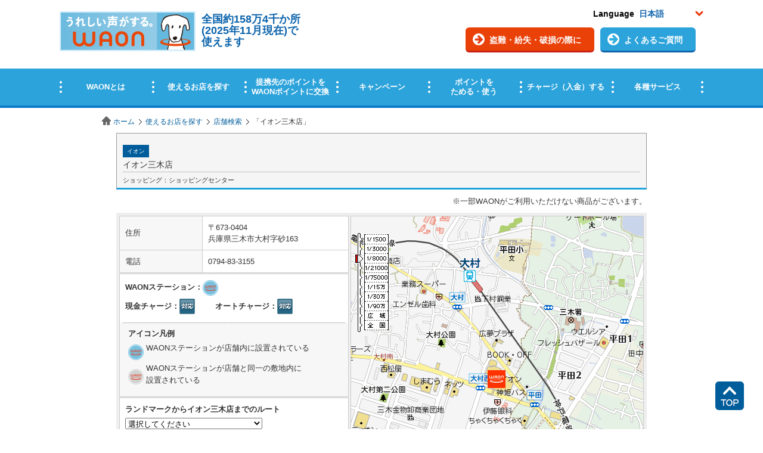

--- FILE ---
content_type: text/css
request_url: https://sasp.mapion.co.jp/f/waon/css/detail.css
body_size: 13710
content:
@charset "utf-8";
div#header p.siteID a{
	background : none;
}
#search_index{
	margin : 0 25px 25px 25px;
	_margin : 0 24px 25px 24px;
}

#search_index h2{
	font-size : 24px;
	color : #005d9b;
	border-bottom : 1px solid #005d9b;
	margin-bottom : 13px;
	font-weight : bold;
}
#search_index h2 .newicon{
	margin-bottom : -8px;
	margin-right : 10px;
}
#search_index #icons span{
	display : block;
	float : left;
	margin-right : 10px;
}
#search_index #icons{
	margin-left :40px;
}

#search_index h3{
	font-weight : bold;
	font-size : 150%;
	color : #fff;
	line-height : 37px;
	padding : 5px 7px 7px 7px;
	text-align : left;
	z-index : 2;
	position: relative;
	min-height : 30px;
	_height : 30px;
}
#search_index .vm{
	vertical-align : middle;
}
#search_index .vt{
	vertical-align : top;
}
#search_index .ce{
	text-align : center;
}
#search_index .lt{
	text-align : left;
}
#search_index .rt{
	text-align : right;
}

#search_index .forSearchArea{
	margin-bottom : 17px;
}
#search_index .searchArea{
	margin-bottom : 15px;

}

#search_index .sbox_map h3{
	background : url('./images/index/bg_title_sbox_map.png') no-repeat;
	background-position : center top;
	padding : 5px 7px 14px 7px;
}
#search_index .sbox_group h3{
	background : url('./images/index/bg_title_sbox_group.png') no-repeat;
	background-position : center top;
	padding : 5px 7px 14px 7px;
}
#search_index .sbox_category h3{
	background : url('./images/index/bg_title_sbox_category.png') no-repeat;
	background-position : center top;
	padding : 5px 7px 14px 7px;
}
#search_index .sbox_word h3{
	background : url('./images/index/bg_title_sbox_word.png') no-repeat;
	background-position : center top;
}
#search_index .sbox_sub h3{
	background : url('./images/index/bg_title_sbox_sub.png') no-repeat;
	background-position : center top;
}

#search_index .sbox_map{
	width : 535px;
	float : left;
	text-align : center;
	background : url('./images/index/bg_sbox_map.png') no-repeat;
	background-position : center bottom;
	min-height : 633px;
	_height : 615px;
	zoom : 1;
	min-height: 633px\9; /* IE8 */
}
*:first-child+html #search_index .sbox_map{
	height : 500px;
	min-height : 637px;
}
#search_index .sbox_map p.map{
	margin-top : 25px;
	background : url('./images/index/map.gif') no-repeat;
	background-position : top center;
}
#search_index .sbox_group{
	margin-left : 540px;
	_margin-left : 539px;
	background : url('./images/index/bg_sbox_group.png') no-repeat;
	background-position : center bottom;
}
#search_index .sbox_category{
	margin-left : 540px;
	_margin-left : 539px;
	background : url('./images/index/bg_sbox_category.png') no-repeat;
	background-position : center bottom;
}
#search_index .sbox_group{
	min-height : 245px;
	_height : 245px;
	zoom : 1;
}

*:first-child+html #search_index .sbox_group{
	height : 250px;
}
#search_index .sbox_category{
	margin-top : 15px;
	_margin-top : 16px;
	zoom : 1;
	min-height : 373px;
	_height : 353px;
}

*:first-child+html #search_index .sbox_category{
	height : 355px;
}


#search_index .sbox_word{
	width : 455px;
	float : left;
	background : url('images/index/bg_sbox_word.png') no-repeat;
	background-position : center bottom;
	min-height : 193px;
	_height : 196px;

}
*:first-child+html #search_index .sbox_word{

}
#search_index .sbox_sub{
	margin-left : 460px;
	_margin-left : 459px;
	background : url('images/index/bg_sbox_sub.png') no-repeat;
	background-position : center bottom;
	min-height : 193px;
	_height : 196px;

}

#search_index .inner_box{
	margin : -4px 15px 0px 15px;

}
#search_index .sInfo_txt{
	background : #fffde1;
	padding : 10px;
	text-align : center;
	margin-bottom : 15px;
	margin-left : -11px;
	margin-right : -11px;
	z-index : 1;
	position: relative;
}

#search_index .inner_box dl{
	margin-left : 15px;
}
#search_index .inner_box dt{
	margin-top : 15px;
	font-weight : bold;
}
#search_index .inner_box dd{
	margin: -22px 0 0 103px;
}

#search_index .inner_box dd select{
	width : 180px;
}
#search_index .inner_box p.ce{
	text-align : center;
	margin : 14px auto;
	_margin : 10px auto 9px auto;
}

#search_index .inner_box p.slTxt{
	margin-left : 15px;
	margin-top : 10px;
}
#search_index .inner_box p.f80{
	margin-left : 15px;
	margin-top : 5px;
	font-size : 100%;
}

#search_index .inner_box p.line2box{
	height : 45px;
}
#search_index .sbox_word .inner_box p.tbox{
	margin : 16px 0 0 0;
	padding-top : 16px;
}
#search_index .sbox_word .inner_box p.tbox .inputw{
	width : 305px;
}
#search_index .sbox_sub .inner_box p.rbox{
	min-heihgt : 16px;
	_height : 16px;
	line-height : 16px;
}
*:first-child+html #search_index .sbox_sub .inner_box p.rbox{
	height : 16px;
}
#search_index .sbox_sub .inner_box p.tbox{

}
#search_index .sbox_sub .inner_box p.tbox .inputw{
	width : 280px;
}




#search_index .cateMenu{
	background : url('images/index/bg_cateMenu_top.png') no-repeat;
	background-position : top center;
	padding-top : 6px;
	margin-bottom : 30px;
}
#search_index .cateMenu_inner{
	background : url('images/index/bg_cateMenu_bottom.png') no-repeat;
	background-position : bottom center;
	padding : 10px 20px 12px 20px;
}
#search_index .cateMenu_inner ul.parentMenu{
}
#search_index .cateMenu_inner ul.parentMenu li{
	color : #4ba5e2;
	font-weight : bold;
	font-size : 14px;
	float : left;
	background : url('images/index/bg_cateMenu_pMenu.png') no-repeat;
	background-position : 0 50%;
	padding-left : 18px;
	margin-right : 40px;
	line-height : 25px;
}
#search_index .cateMenu_inner ul.parentMenu li a{
	color : #4ba5e2;
	font-weight : bold;
}
#search_index #cateMenu .childMenu{
	display : none;
}
#search_index .cateMenu_inner .childMenu ul{
	padding : 10px;
	margin : 10px;
	background : #d1eafc;
	display : none;
}
#search_index .cateMenu_inner .childMenu li{
	color : #005d9b;
	font-size : 13px;
	font-weight : bold;
	float : left;
	background : url('images/index/bg_cateMenu_cMenu.png') no-repeat;
	background-position : 0 50%;
	padding-left : 18px;
	margin-right : 25px;
	line-height : 25px;
}
#search_index .cateMenu_inner .childMenu li a{
	font-weight : bold;
}
#search_index .cateMenu_inner .close{
	text-align : right;
	margin-right : 10px;

}
#search_index .cateMenu_inner .close img{
	margin-right : 5px;
}




#search_index .about_search{
	margin-bottom : 50px;
}
#search_index .about_search h3{
	background : url('images/index/bg_title_about_search.png') no-repeat;
	background-position : left top;
	color : #fff;
	font-weight : bold;
	padding : 5px 0 0 35px;
	font-size : 18px;
	line-height : 29px;
	border-bottom : 1px solid #4ba5e2;
	margin-bottom : 35px;
	min-height : 29px;
}
#search_index .about_search h4{
	text-align : left;
	color : #005d9b;
	font-size : 16px;
	font-weight : bold;
	background : url('images/index/bg_title_about_search_h4.png') no-repeat;
	background-position : 0 50%;
	margin-left : -6px;
	padding-left : 21px;
	padding-top : 2px;
}
#search_index .about_search h4.middles{
	background : url('images/index/bg_title_about_search_h4_middles.png') no-repeat;
	background-position : 0 50%;
	margin-top : 30px;
}
#search_index .about_search .pageup{

	text-align : right;
	margin : 20px auto;
}
#search_index .about_search .pageup a{
	background : url('images/index/bg_cateMenu_uMenu.png') no-repeat;
	background-position : 0 50%;
	padding-left : 20px;
	font-weight : bold;
	font-size : 14px;
	display : inline-block;
}
#search_index .about_search .iconInfo{
	margin : 30px 0;
	padding : 15px 15px 5px 15px;
	border : solid #dedede;
	border-width : 1px 0;
}
#search_index .about_search .iconInfo li{
	float : left;
	font-size : 10px;
	margin-bottom : 10px;
	margin-right : 13px;
	min-height : 24px;
	_height : 24px;
}
#search_index .about_search .iconInfo li img{
	vertical-align : middle;
	margin-right : 2px;
}
#search_index .about_search .iconInfo .att{
	text-align : right;
	color : #e93700;
	font-size : 12px;
	font-weight : bold;
}

#search_index .about_search .about_search_inner{
	border-left : 1px solid #cfdee8;
	margin : 10px 0 30px 10px;
}



#search_index .about_search .shoplistBlock{
	margin-left : 20px;
}
#search_index .about_search ul.shops{
	margin-top : 15px;

	text-align : center;
}
#search_index .about_search ul.shops li{
	width : 117px;
	float : left;
	border : 1px solid #cbcbcb;
	margin-bottom : 10px;
	min-height : 172px;
	_height : 172px;
	margin-right : 4px;
	position : relative;
}
#search_index .about_search ul.shops li.last{
	margin-right : 0;
}
#search_index .about_search ul.shops li p.logo{
	margin-bottom : 5px;
}
#search_index .about_search ul.shops h5{
	font-size : 10px;
	padding-bottom : 5px;
	border-bottom : 1px solid #bebebe;
	margin : 5px;
	line-height : 2.4em;
}
#search_index .about_search ul.shops h5.lh2{
	line-height : 1.2em;
}

#search_index .about_search ul.icon{
	background : #cfdee8;
	position : absolute;
	bottom : 0;
	left  : 0;
	_padding : 1px;
}
#search_index .about_search ul.icon li{
	float : left;
	width : auto;
	height : auto;
	border : 1px solid #cfdee8;
	min-height : 36px;
	max-height : 36px;
	margin-bottom : 0;
	line-height : 0px;
	margin-right : 0;
	font-size : 1%;
	display:inline;
	_border : none;

}
#search_index .about_search ul.icon li img{
	vertical-align : middle;
	display:inline;
	margin : 0;
}






div#footer {
	min-height: 130px !important;
	height:auto !important;
	height:130px !important;
}

div#footer #footerNav{
	padding-top : 20px !important;
}

#search_index .IconBox{
	margin-bottom : 33px;

}








.bx-wrapper {
position: relative;
  padding: 0;
  *zoom: 1;
  _width : 800px;


}


.bx-wrapper img {
  max-width: 100%;
  display: block;
}
.bxslider {
  margin: 0;
  padding: 0;
}
ul.bxslider {
  list-style: none;

}

ul.bxslider  li{
	float : left;
}



.bx-viewport {
  /*fix other elements on the page moving (on Chrome)*/
  -webkit-transform: translatez(0);
}

.bx-wrapper .bx-pager,
.bx-wrapper .bx-controls-auto {
  position: absolute;
  bottom: -30px;
  width: 100%;
}
/* LOADER */
.bx-wrapper .bx-loading {
  min-height: 50px;
  background: url('images/bx_loader.gif') center center no-repeat #ffffff;
  height: 100%;
  width: 100%;
  position: absolute;
  top: 0;
  left: 0;
  z-index: 2000;
}
/* PAGER */
.bx-wrapper .bx-pager {
  text-align: center;
  font-size: .85em;
  font-family: Arial;
  font-weight: bold;
  color: #666;
  padding-top: 20px;
}
.bx-wrapper .bx-pager.bx-default-pager a {
  background: #666;
  text-indent: -9999px;
  display: block;
  width: 10px;
  height: 10px;
  margin: 0 5px;
  outline: 0;
  -moz-border-radius: 5px;
  -webkit-border-radius: 5px;
  border-radius: 5px;
}
.bx-wrapper .bx-pager.bx-default-pager a:hover,
.bx-wrapper .bx-pager.bx-default-pager a.active,
.bx-wrapper .bx-pager.bx-default-pager a:focus {
  background: #000;
}
.bx-wrapper .bx-pager-item,
.bx-wrapper .bx-controls-auto .bx-controls-auto-item {
  display: inline-block;
  *zoom: 1;
  *display: inline;
}
.bx-wrapper .bx-pager-item {
  font-size: 0;
  line-height: 0;
}
/* DIRECTION CONTROLS (NEXT / PREV) */
.bx-wrapper .bx-prev {
  left: 10px;
  background : url('images/index/icon_prev.png') no-repeat;
  left : -30px;
  position : absolute;
}
.bx-wrapper .bx-prev:hover,
.bx-wrapper .bx-prev:focus {
  background-position: 0 0;
}
.bx-wrapper .bx-next {
  right: 10px;
  background : url('images/index/icon_next.png') no-repeat;
  text-align: right;
  height : 50px;
  width : 22px;
  right : -30px;
  position : absolute;
}

.bx-wrapper .bx-controls-direction a {
  position: absolute;
  margin-top : -25px;
  top: 50%;
  outline: 0;
  height : 50px;
  width : 22px;
  text-indent: -9999px;
  z-index: 9999;
}
.bx-wrapper .bx-controls-direction a.disabled {
  display: none;
}
/* AUTO CONTROLS (START / STOP) */
.bx-wrapper .bx-controls-auto {
  text-align: center;
}
.bx-wrapper .bx-controls-auto .bx-start {
  display: block;
  text-indent: -9999px;
  width: 10px;
  height: 11px;
  outline: 0;
  background: url('images/controls.png') -86px -11px no-repeat;
  margin: 0 3px;
}
.bx-wrapper .bx-controls-auto .bx-start:hover,
.bx-wrapper .bx-controls-auto .bx-start.active,
.bx-wrapper .bx-controls-auto .bx-start:focus {
  background-position: -86px 0;
}
.bx-wrapper .bx-controls-auto .bx-stop {
  display: block;
  text-indent: -9999px;
  width: 9px;
  height: 11px;
  outline: 0;
  background: url('images/controls.png') -86px -44px no-repeat;
  margin: 0 3px;
}
.bx-wrapper .bx-controls-auto .bx-stop:hover,
.bx-wrapper .bx-controls-auto .bx-stop.active,
.bx-wrapper .bx-controls-auto .bx-stop:focus {
  background-position: -86px -33px;
}
/* PAGER WITH AUTO-CONTROLS HYBRID LAYOUT */
.bx-wrapper .bx-controls.bx-has-controls-auto.bx-has-pager .bx-pager {
  text-align: left;
  width: 80%;
}
.bx-wrapper .bx-controls.bx-has-controls-auto.bx-has-pager .bx-controls-auto {
  right: 0;
  width: 35px;
}
/* IMAGE CAPTIONS */
.bx-wrapper .bx-caption {
  position: absolute;
  bottom: 0;
  left: 0;
  background: #666;
  background: rgba(80, 80, 80, 0.75);
  width: 100%;
}
.bx-wrapper .bx-caption span {
  color: #fff;
  font-family: Arial;
  display: block;
  font-size: .85em;
  padding: 10px;
}

div#topicPath ul li:first-child {
	background: url("../img/img-home.png") no-repeat;
	background-size: 16px 15px;
	padding: 0 0 0 20px;
}


--- FILE ---
content_type: text/css
request_url: https://sasp.mapion.co.jp/f/waon/css/info.css
body_size: 3539
content:
@charset "utf-8";

p{margin:0;padding:0;}

#MapiPoiName{margin:0 0 10px;padding:15px 0 0;background:url(../img/shop_name_top.png) left top no-repeat #f5f5f5;}
#MapiPoiNameInner{border-right:solid 1px #999;border-left:solid 1px #999;;border-bottom:solid 3px #21A2DD;}
#MapiPoiNameInner h1{margin:0 10px;padding:5px 0;line-height:1.1;background:url(../img/bg_dot.gif) left bottom repeat-x;font-size:14px;}
#MapiPoiNameInner h1 span{margin:0 0 5px;padding:5px 7px;display:inline-block;color:#fff;font-size:80%;background:#005D9B;font-size:10px;}
#MapiPoiName .MapiGenre{margin:0 10px;padding:5px 0;font-size:110%;}

.MapiInfoTable{width:100%;margin:0 0 1px;border-top:1px solid #ccc;border-right:1px solid #ccc;background:#fff;text-align:left;}
.MapiInfoTable th{width:120px;background:#f7f7f7;font-weight:normal;text-align:left;}
.MapiInfoTable th,.MapiInfoTable td{padding:9px;border-left:1px solid #ccc;border-bottom:1px solid #ccc;}

#MapiInfoMapArea{margin:0 0 10px;padding:5px;background:#eee;}

#MapiDataArea{float:left;width:385px;}
#MapiDataAreaNomap{float:none;}

#MapiDataArea .MapiSection{margin:0 0 1px;padding:9px;background:#fff;border:1px solid #ccc;}
#MapiDataArea dt{margin:0 0 5px;padding:0;font-weight:bold;}
#MapiDataArea dt span{margin:0 0 0 5px;font-weight:normal;}
#MapiDataArea dd{margin:0;padding:0;}
#MapiDataArea p{margin:0;}
#MapiMapArea a{padding:0 0 0 16px;background:url(../img/icon_arrow.gif) left center no-repeat;}
#MapiNoMapArea{float: right; width: 492px; height: 320px;background-color: #bbb;font-size:18px;color: #fff;text-align: center;line-height: 320px;}

#MapiDataArea #MapiInfoIcon{padding:0;background:#F7F7F7;}
#MapiInfoIcon dl{margin:0 5px;background:url(../img/bg_dot.gif) left top repeat-x;}
#MapiInfoIcon .MapiInfoIconList{background:#fff;}
#MapiInfoIcon li{padding:0 0 5px;font-weight:bold;vertical-align:middle;line-height:26px;}
#MapiInfoIcon li.MapiLast{padding:0;}
#MapiInfoIcon .MapiInfoIconList li img{vertical-align:middle;}


#MapiInfoIcon .MapiInfoIconList,
#MapiInfoIcon dl{padding:9px;}
#MapiInfoIcon .MapiClearfix li{margin:0;float:left; width:151px;line-height:26px;}
#MapiInfoIcon dd{padding:0 0 8px 30px;vertical-align:middle;line-height:20px;}
#MapiInfoIcon dd img{vertical-align:middle;}
#MapiInfoIcon dd span {padding:0 5px 0 0;}
#MapiSecRoute{min-height:94px;}

#MapiDataArea #MapiSecRoute select{margin:0 0 5px;}
#MapiDataArea #MapiSecRoute label{padding:0 5px 0;}

#MapiSecToMobile{margin:0 0 30px;padding:15px;border:solid 1px #ccc;}
#MapiSecToMobile dl{float:left;width:550px;}
#MapiSecToMobile #MapiQRArea{float:right;margin:0;}
#MapiSecToMobile form{margin:0 0 3px;}
#mapion_mail_address{width:270px;}
#mapion_mail_domain{width:125px;}
#MapiDataArea .MapiCaution{margin:0 0 0 1em;color:#666;}

#MapiQRArea p{float:left;margin:0;}
#MapiQR{float:left;margin:0 10px 0 0;}
#MapiQR div{border:1px solid #999;}

#MapiCautionArea{display:none;margin:0 0 10px;padding:10px;background:#FFFFCC;}

#MapiMapArea{float:right;width:492px;height:584px;}
#MapiMap{margin:0 0 2px;border:1px solid #ccc;}
#MapiNav{padding:0;width:100%;background:#fff; border: 1px solid #ccc;}
#MapiNav li.MapiMapLink{float:left;padding:5px;}
#MapiNav li.MapiPrintLink{float:right;padding:5px;}

#MapiStationIn{
	min-height:26px;
	height:auto; !important
	height:26px;
	width:100%;
	background:url(../img/icon_station_in.png) left center no-repeat;
}
#MapiStationOut{
	min-height:26px;
	height:auto; !important
	height:26px;
	width:100%;
	background:url(../img/icon_station_out.png) left center no-repeat;
}


--- FILE ---
content_type: text/css
request_url: https://www.waon.net/common/css/typography.css
body_size: 427
content:
@charset "utf-8";

/* ------------------------------------------------------------
   
	filename:	typography.css
	created:	071020
	update:		081111
	
------------------------------------------------------------ */

/* ------------------------------------------------------------ 基本設定 */
h1,
h2,
h3,
h4,
h5,
h6,
p,
li,
dt,
dd,
th,
td,
pre,
caption,
address {
	line-height: 1.5;
	font-size: 130%;
	color: #333;
}

ol li,
ul li { list-style: none; }

/* 入れ子対応 */
p input,
p select,
p textarea,
li p,
li li,
li dt,
li dd,
li input,
li select,
li textarea,
dd p,
dd li,
dd dt,
dd dd,
dd input,
dd select,
dd textarea,
th p,
th li,
th dt,
th dd,
th input,
th select,
th textarea,
td p,
td li,
td dt,
td dd,
td input,
td select,
td textarea { font-size: 100%; }

/* 強調スタイル */
em { color:#F00; }
span.red { color:#F00; }

strong { font-weight: bold; }
strong.more { color: #CC0000; }
strong.most { font-weight: bold; color: #CC0000; }

/* リンクスタイル */
a:link,
a:visited {
	color: #005d9b;
	text-decoration: none;
	cursor:pointer;
}

a:hover,
a:active {
	color: #005086;
	text-decoration: underline;
}
/* EOF */


--- FILE ---
content_type: text/css
request_url: https://www.waon.net/common/css/layout.css
body_size: 4807
content:
@charset "utf-8";

/* ------------------------------------------------------------
	
	filename:	layout.css
	update:		110326
	
	01. platform
	02. header
	03. global navi
	04. topic path
	05. local navi
	06. footer
	07. column
	08. image + text
	09. searchResult
	10. banner Area
	99. Clearfixes
	
------------------------------------------------------------ */

/* ------------------------------------------------------------ 01. platform */
body { text-align: center;}

div#platform {
	width: 100%;
	height: auto;
	background-color: #FFF;
	margin: 0 auto;
	padding:0;
	text-align: center;
}

ul#skipNavi,
div#analyzer { display: none; }

/* キービジュアルエリア */

div#keyVisual {
	clear: both;
	margin-bottom: 16px;
}

/* メインコンテンツエリア */
div#contents{ width:940px; margin:0 auto; text-align:left;}

div.typeS div#contents div#main { width: 940px; margin:0 0 30px; }

div.popupBtm{ padding-bottom:30px !important;}

div.typeD div#contents div#main {
	float: right;
	width: 705px;
	margin-bottom:40px;
	display:inline;
}

div#main{
	min-height:1700px;
    height:auto !important;
    height:1700px;
display:inline;
}
.faq div#main{
	min-height:2300px;
    height:auto !important;
    height:2300px;
		display:inline;
}


/* ローカルナビエリア */

div#localNav {width: 220px;}
* html div#localNav {width: 210px;}

/* バナーエリア */

div#bannerArea {width: 220px;}
div#bannerArea2 {width: 220px;}

/*  */

div#registration_area {width: 220px;}
div#waonmembers_area {width: 220px;}
div#waonapp_area {width: 220px;}


/* ------------------------------------------------------------ 02. header */
p.tagLine { background-color: #CCC; }

div#header {
	width:100%;
	margin:0;
	padding:20px 0 0;
	min-height: 120px;
	height:auto !important;
	height:120px;
	background-color:#a5deef;
	background-image:url("/common/images/bg-header.gif");
	background-position:center bottom;
	background-repeat:no-repeat;
	margin-bottom : -21px;
}
body.keyword#inc div#header {
	width:100%;
	margin:0;
	padding:20px 0 0;
	min-height: 100px;
	height:auto !important;
	height:100px;
	_height:120px;
	background-color:#a6daec;
	background-image:url("/common/images/bg-header_old.gif");
	background-position:center bottom;
	background-repeat:no-repeat;
	margin-bottom : -21px;
}
body.keyword{
	background : #77c9ea;
}

* html div#header {padding-bottom:42px;}

/*
body.top#index div#header {
	background-color:#77c9ea;
	background-image: none;
	min-height: 65px;
	height:auto !important;
	height:65px;
	margin-bottom : 0;
}
*/
div#headerNav {
	width:940px;
	margin:0 auto;
	position : relative;
}
div#header p.siteID,
div#header h1.siteID {
	float: left;
	width: 480px;
	margin: 0;
	text-align: left;
	font-size: 150%;
	line-height: 1.0;
	display:inline;
	_margin-left : 6px;
}
div#header p.dsp_Print,
div#footer p.dsp_Print{
    display : none;
}

div#header ul {text-align: right;}

div#header ul li {display: inline;}

div#header ul.remoteNav{margin-top:10px;float:right; font-size:92%;width:300px;_width:300px;}
*+html div#header ul.remoteNav{font-size:75%;}
div#header ul.remoteNav li{color:#fff;}
div#header ul.remoteNav li a{margin:0 5px; text-decoration:none;}
div#header ul.remoteNav li a:hover{text-decoration:underline;}




div#header #headerNav .languageList{
	position : absolute;
	right : 0;
	top : -15px;
	z-index : 100;
}
div#header #headerNav ul.languageList li{color:#fff;}
div#header #headerNav ul.languageList li a{margin:0 5px; text-decoration:none;}
div#header #headerNav ul.languageList li a:hover{text-decoration:underline;}


div#header form { float:right; width:450px;}

div#header p {text-align: right;}

div#header p.searchArea{ margin-top:25px;}

div#header p.searchArea img{ margin-right:5px; margin-top:0px;}

* html div#header p.searchArea img{ position:relative; top:-3px;}

*:first-child+html div#header p.searchArea img{ position:relative; top:-3px;}

div#header p.searchArea input#search,
div#header p.searchArea input#MF_form_phrase{
	letter-spacing:-1px;
	width: 171px;
	height:1.2em;
	line-height:1.2em;
	padding: 0.25em 0.5em 0.3em;
	vertical-align:middle;
	margin-right:5px;
	background-color:#fff;
	border : 1px solid #8ab6c3;
}
div#header p.searchArea input.off{color:#999;}

* html div#header p.searchArea input#search,
* html div#header p.searchArea input#MF_form_phrase
{height:1.9em; width:190px;}

/*div#header p.searchArea input.searchBtn{margin-top:1px;}*/




/* フォントサイズ変更ボタン */

div#header dl#fontSize {
	float: right;
	width:124px;
	margin-left:8px;
}

div#header dl#fontSize dt {
	font-size: 0;
	line-height: 0;
	float: left;
}
div#header dl#fontSize dd {
	margin-left:7px;
	font-size: 0;
	line-height: 0;
	float: right;
}


div#header dl#fontSize dd { cursor: pointer; }



/* ------------------------------------------------------------ 03. global navi */
div#globalNav {
	clear: both;
	width: 100%;
	height:61px;
	margin:0;
	background : url('/common/images/gnav/bg.png') repeat-x;
}
/*
body.top#index div#globalNav{
	background : #77c9ea url('/common/images/gnav/bg.png') repeat-x;
}
*/
body.keyword#inq div#globalNav{
	background : #77c9ea url('/common/images/gnav/bg.png') repeat-x;
}


div#globalNav ul { width:940px; margin:0 auto;}
*html div#globalNav ul { margin-left:0px;}

div#globalNav ul li {float: left; width:235px; display:inline;}

div#globalNav ul li a {
	display: block;
	height:61px;
	line-height:0;
	width: 235x;
	overflow:hidden;
}


/* ------------------------------------------------------------ 04. topic path */
div#topicPath {
	clear: both;
	margin:1em auto 1em;
	width:940px;
}

/* 基本設定 */
div#topicPath ul {
	float: left;
	/*width: 646px;*/
}

div#topicPath ul li {
	vertical-align: middle;
	/* IE対応 */
	white-space: nowrap;
	float: left;
	font-size: 120%;
	margin:0 6px 0 0;
}

div#topicPath ul li a {
background-image:url("/common/images/bg-delimiter.gif");
background-position:right center;
background-repeat:no-repeat;
padding-right:12px;
}

div#topicPath ul li.lastChild {margin: 0;}

/* プリントボタン */

div#topicPath p.printBtn {
	float: right;
	width: 112px;
	text-align: right;
	font-size: 0;
	line-height: 0;
}

div#topicPath p.printBtn img { cursor: pointer; }

div#topicPath ul li strong { font-weight: normal; }

/* ------------------------------------------------------------ 05. local navi */
div#localNav {float:left;}

div#localNav dl { margin-bottom: 20px;}

/* フォントサイズ */
div#localNav dl dt { font-size: 140%; }

div#localNav dl dd ul li,
div#localNav dl dd ul li ul li,
div#localNav dl dd ul li ul li ul li,
div#localNav dl dd ul li ul li ul li ul li{
	font-size: 100%;
}

/* 基本 */

div#localNav dl dd a {
	display: block;
	padding: 9px 10px 9px 38px;
	color:#595959;
	font-weight:bold;
}


div#localNav dl dd li {
	background-image:url(/common/images/bg-local-nav-dotted.gif);
	background-position:bottom right;
	background-repeat: no-repeat;
	background-color:#f1f1f1;
}

div#localNav dl dd > li.current > a{background-color: #f5f5f5;}

* html div#localNav dl dd li.current a{background-color: #dadada;}

* html div#localNav dl dd li.current * a{background-color: #f1f1f1;}

* html div#localNav dl dd li ul li.current a{background-color: #e5e5e5;}

* html div#localNav dl dd li.current ul li ul li a{background-color: #f1f1f1;}

div#localNav dl dd a:hover,
div#localNav dl dd a.current,
div#localNav dl dd li.current a:hover,
div#localNav dl dd li.current li a:hover {
	background-color: #dadada;
}

div#localNav dl dd {
	padding-bottom:10px;
	margin-bottom: 5px;
	background-color:#f1f1f1;
	background-image:url(/common/images/bg-local-nav-btm.gif);
	background-position:bottom center;
	background-repeat:no-repeat;
}

/* カテゴリトップ */

div#localNav dl dt {background:url(/common/images/bg-local-nav-head.gif) no-repeat 0 0;}

div#localNav dl dt a {
	display:block;
	line-height: 1.2;
	height:auto;
	padding:0.7em 12px 0.6em 38px;
	color:#fff;
	font-size:115%;
	font-weight:bold;
}

* html div#localNav dl dt a { width: 228px; }

/* 第2階層 */

div#localNav dl dd ul li a {
	background-image: url(/common/images/mark-links-locnav.gif);
	background-position: 21px 14px;
	background-repeat: no-repeat;
}

div#localNav dl dd ul li a.external {
	background-image: url(/common/images/mark-links-locnav-win.gif);
	background-position: 21px 14px;
	background-repeat: no-repeat;
}

* html div#localNav dl dd ul li a { width: 220px; }

div#localNav dl dd ul li.current {background-color:#dadada;}

/*div#localNav dl dd > ul > li.lastChild > a { border-bottom: 1px dotted #eaeaea; }*/
/* html div#localNav dl dd ul li.lastChild a { border-bottom: 1px dotted #eaeaea; }*/
/* html div#localNav dl dd ul li.lastChild * a { border-bottom: 0 none;}*/
/*div#localNav dl dd > ul > li.firstChild > a { border-top: 0; }*/
/* html div#localNav dl dd ul li.firstChild a { border-top: 0; }*/
/* html div#localNav dl dd ul li.firstChild * a { border-top: 1px dotted #eaeaea;}*/


/* 第3階層 */
div#localNav dl dd ul li ul{
	margin-left:35px;
	background-color:#f1f1f1;
}

div#localNav dl dd ul li.current ul{
	background-color:#e5e5e5;
}

div#localNav dl dd ul li ul li{
	background-color:#f1f1f1;
}

div#localNav dl dd ul li ul li.current{
	background-color:#e5e5e5;
}

div#localNav dl dd ul li ul li a {
	background:none;
}

div#localNav dl dd ul li ul li.current > a {
	background-color: #e5e5e5;
}

* html div#localNav dl dd ul li ul li a { width: 193px; }

/* 第4階層 */

div#localNav dl dd ul li ul li ul {
	margin-left:35px;
	background:none;
}

div#localNav dl dd ul li ul li ul li { background-color:#f1f1f1; }

div#localNav dl dd ul li ul li ul li.current { background-color: #dadada; }

div#localNav dl dd ul li ul li ul li a { background:none; }

div#localNav dl dd ul li ul li ul li.current a { background-color: #dadada; }

* html div#localNav dl dd ul li ul li ul li a { width: 158px; }

/* 関連リンク */
div#localNav dl.related dt {
	-webkit-border-radius: 4px;
	-moz-border-radius: 4px;
}

/* ------------------------------------------------------------ 06. footer */
/* このページの先頭へ */
div#toPageTop { clear: both; width:940px; margin:0 auto 15px auto; padding:0;}

div#toPageTop p.toPageTop{ margin-right:10px;}

div#toPageTop p.toPageTop a{ background:0 none; padding:0;}

div#footer {
	width:100%;
	clear: both;
	min-height: 480px;
	height:auto !important;
	height:480px;
	background-color:#21a2dd;
	text-align:center;
}


/* ユーティリティーナビ */
div#utilitiesNav {
	clear: both;
	width:940px;
	padding: 35px 0 0;
	margin:0 auto 10px;
	background-color: #21a2dd;
	border-bottom:1px solid #fff;
	text-align:left;
}
*html div#utilitiesNav {width:940px;}

div#utilitiesNav dl {
	float: left;
	width: 20%;
	margin-bottom:30px;
}

div#utilitiesNav dl.column4c {
	width:25%;
}

div#utilitiesNav .multConts {
	float: left;
	width: 16%;
}
div#utilitiesNav .multConts dl{
	clear:both;
	width: 100%;
}

div#utilitiesNav dl.links dt,
div#utilitiesNav dl.links dd {
	margin-left: 16px;
}

div#utilitiesNav dl.links dt{
	margin-top:15px;
	margin-bottom: 15px;
	font-size: 140%;
	background-image: url(/common/images/mark-links-major-footer.gif);
	background-position: 0 3px;
	background-repeat: no-repeat;
	font-weight:bold;
}

div#utilitiesNav dl.links dt a{
	color:#fff;
	text-decoration:none;
	font-weight:bold;
}

div#utilitiesNav dl.links dt a:hover{
	text-decoration:underline;
}

div#utilitiesNav dl.links dd {
	margin-bottom: 5px;
	font-size: 120%;
	background-image: none;
	padding-bottom: 0;
	background-image: url(/common/images/mark-links-footer.gif);
	background-position: 0 3px;
	background-repeat: no-repeat;
}

div#utilitiesNav dl.links dd a{
	color:#fff;
	text-decoration:none;
}

div#utilitiesNav dl.links dd a:hover{
	text-decoration: underline;
}


/* フッターナビ */
div#footerNav{width:940px; margin:0 auto;}

div#footerNav p.siteID-footer{
	float: left;
	width: 150px;
	margin: 0 0 10px;
	text-align: left;
	font-size: 150%;
	line-height: 1.0;
}
div#footerNav p.siteID-footer a{
	margin-left:10px;
}
* html div#footerNav p.siteID-footer a{ margin-left:28px;}

div#footerNav ul { float:right; width:760px;}
*html div#footerNav ul {margin-right:-7px;}

div#footerNav ul li {
	float: right;
	margin: 0;
	font-size: 110%;
	text-align:left;
	letter-spacing:-0.1em;
	color:#fff;
}

div#footerNav ul li a{ color:#004777; text-decoration: none;	margin:0 10px;}

div#footerNav ul li a:hover{ color:#003c65; text-decoration: underline;}

div#footerNav address {
	clear:both;
	width:940px;
	padding:0 10px 20px;
	font-size: 95%;
	text-align: left;
	color:#373737;
}

* html div#footerNav address {margin-left:28px;}
	
/* ------------------------------------------------------------ 07. column */
div.locator {
	clear: both;
	margin-left:35px;
	margin-right:25px;
	margin-bottom:20px;
}

div.popupBtm div.locator{ margin-bottom:30px !important;}


div.locM0{
	margin-left:0;
	margin-right:10px;
}

div.column3A,
div.column3B,
div.column4A,
div.column4B,
div.column4C { float: left; display:block; margin-left:0; margin-right:0; padding-left:0; padding-right:0;}

div.column3A { width: 33.33%; }
* html div.column3A { width: 33%; }
*:first-child+html div.column3A { width: 33%; }

div.column3B { width: 66.66%; }
* html div.column3B { width: 66%; }
*:first-child+html div.column3B { width: 66%; }

div.column4A { width: 25%; }
* html div.column4A { width: 24.5%; }
*:first-child+html div.column4A { width: 24.5%; }

div.column4B { width: 50%; }
* html div.column4B { width: 49.5%; }
*:first-child+html div.column4B { width: 49.5%; }

div.column4C { width: 75%; }
* html div.column4C { width: 74.5%; }
*:first-child+html div.column4C { width: 74.5%; }

/* トップ用 */
div.columnT1,
div.columnT2 { float: left; }
div.columnT1 {width:630px;}
div.columnT2 {width:300px;}
div.columnT2 ul{text-align:center;}
div.columnT2 ul.borderList li.fastchild{ border-top:1px solid #ccc;}
div.columnT2 ul.borderList li{
	width:268px;
	text-align:left;
	border-left:1px solid #CCCCCC;
	border-right:1px solid #CCCCCC;
	border-bottom:1px solid #CCCCCC;
	margin:0 10px;
}

div.typeS div.locator {margin:0 10px 30px 0;}
div.columnT1 div.locator,
div.columnT2 div.locator {margin:0 20px 30px 16px;}


/* カラムの入れ子 */
div.column3A div.column3A,
div.column3B div.column3B,
div.column4A div.column4A,
div.column4B div.column4B,
div.column4C div.column4C { width: 100%; }

div.column3B div.column3A,
div.column4B div.column4A { width: 50%; }

* html div.column3B div.column3A,
* html div.column4B div.column4A { width: 49.99%; }

div.column4C div.column4A { width: 33.33%; }

div.column4C div.column4B { width: 66.66%; }

/* ------------------------------------------------------------ 08. image + text */
div.typeS div#main img{margin-left:20px;}
div.typeS div#main a img{margin-left:0;}
body.top div.typeS div#main div.columnT2 img{margin-right:0;}
body.top div.typeS div#main div.columnT2 ul.borderList li img{margin-right:10px; float:left;}

div#main div.imageColumnA,
div#main div.imageColumnB { clear:both; }

div#main p img.image-L{ float:left; margin-right:10px;}
div#main p img.image-R{ float:right; margin-left:10px;}

div#main div.imageColumnA div.pictogram,
div#main div.imageColumnB div.pictogram {
	clear: both;
	float: left;
	padding-top: 3px;
}

div#main div.imageColumnA div.pictogram p,
div#main div.imageColumnB div.pictogram p{ margin-right:0;}

div#main div.imageColumnA div.text p,
div#main div.imageColumnB div.text p{ margin-left:15px;}

div#main div.imageColumnA div.pictogram { width: 135px; }

div#main div.imageColumnB div.pictogram { width: 230px; }

div#main div.imageColumnA div.text { margin-left: 135px; }

div#main div.imageColumnB div.text { margin-left: 230px; }

/* ------------------------------------------------------------ 09. searchResult */
div.searchResult strong{ color:#f00; font-weight:bold;}
div.searchResult dt.searchRtitle{ font-size:135%; line-height:2;}

div#main.searchResult dl dd { margin-left: 1.8em; }
div.searchResult dd.searchRurl{ margin-bottom:3em;}

div.searchResult p.searchArea{ margin-top:20px;}

div.searchResult p.searchArea img{ margin-right:5px; margin-top:0px; margin-left:0 !important;}

* html div.searchResult p.searchArea img{ position:relative; top:-3px;}

*:first-child+html div.searchResult p.searchArea img{ position:relative; top:-3px;}

div.searchResult p.searchArea input#search2{
	letter-spacing:-1px;
	width: 290px;
	height:1em;
	line-height:1em;
	padding: 0.4em 0.5em;
	vertical-align:middle;
	margin-top: 1px;
	margin-right:5px;
}
div.searchResult p.searchArea input.off{
	color:#999;
}

* html div.searchResult p.searchArea input#search2 {
	height:2.15em;
}


/* ------------------------------------------------------------ 10. banner Area */
div#bannerArea { margin:20px 0; float:left;}
div#bannerArea2{ margin:0px 0 0 0; float:left;}
div#bannerArea dl,div#bannerArea2 dl {}

/* フォントサイズ */
div#bannerArea dl dt,div#bannerArea2 dl dt { font-size: 140%; font-weight:bold;}

div#bannerArea dl dd ul li,
div#bannerArea dl dd ul li ul li,
div#bannerArea dl dd ul li ul li ul li,
div#bannerArea dl dd ul li ul li ul li ul li,
div#bannerArea2 dl dd ul li,
div#bannerArea2 dl dd ul li ul li,
div#bannerArea2 dl dd ul li ul li ul li,
div#bannerArea2 dl dd ul li ul li ul li ul li{
	font-size: 100%;
	margin-bottom:5px;
	color:#005d9b;
	font-weight:bold;
	line-height:1.4em;
}

div#bannerArea dl dt.title01,
div#bannerArea2 dl dt.title01 {
	text-align:left;
	padding-top:4px;
	margin-bottom:10px;
	background-image:url(/common/images/bg-bnr-title01-top.gif);
	background-position:top left;
	background-repeat:no-repeat;
}
div#bannerArea dl dt.title01 span,
div#bannerArea2 dl dt.title01 span{
	display:block;
	background-image:url(/common/images/bg-bnr-title01-btm.gif);
	background-position:bottom center;
	background-repeat:no-repeat;
	color:#005d9b;
	font-weight:bold;
	padding-left : 30px;
	padding-bottom:12px;
}
div#bannerArea dl dt.titlelH2,
div#bannerArea2 dl dt.titlelH2 {
	padding-top:0px;
}
div#bannerArea dl dt.titlelH2 span,
div#bannerArea2 dl dt.titlelH2 span{
	padding-bottom:12px;
	padding-bottom:8px;
}


div#bannerArea ul.td_border,
div#bannerArea2 ul.td_border{
	border:dotted #21a2dd;
	border-width:1px 0;
	padding:10px 0;
}
div#bannerArea li.t_border,
div#bannerArea2 li.t_border{
	border-top:1px dotted #21a2dd;
	margin-top:15px;
	padding-top:15px;
}

div#bannerArea dl dt.title02 {
	text-align:center;
	padding-top:5px;
	margin-bottom:10px;
	background-image:url(/common/images/bg-bnr-title02-top.gif);
	background-position:top center;
	background-repeat:no-repeat;
	background-color:#005d9b;
}
div#bannerArea dl dt.title02 span{
	width:100%;
	display:block;
	background-image:url(/common/images/bg-bnr-title02-btm.gif);
	background-position:bottom center;
	background-repeat:no-repeat;
	color:#fff;
	padding-bottom:5px;
	font-weight:bold;
}

div#bannerArea dl dd{text-align:center; margin-bottom:40px;}
div#bannerArea2 dl dd {text-align:center; margin-bottom:20px;}
div#bannerArea dl dd.mb5,div#bannerArea2 dl dd.mb5 {text-align:center; margin-bottom:10px;}
* html div#bannerArea dl dd,* html div#bannerArea2 dl dd { width: 220px; }

div#bannerArea .s_nav{text-align:right; font-family:Arial;}
div#bannerArea .s_nav a{margin:0 2px; padding:0 3px; background:#005d9b; color:#005d9b; font-size:9px;}
div#bannerArea .s_nav a.activeSlide{background: #ef4023; color:#ef4023;}

div#bannerArea2 p.bnr{margin-bottom:20px;}
div#bannerArea p.bnr{margin-bottom:40px;}






/* ------------------------------------------------------------ 99. clearfix */
div#header:after,
div#globalNav ul:after,
div#topicPath:after,
div#topicPath ul:after,
div#utilitiesNav:after,
div#main div.locator:after,
div#main div.imageColumnA:after,
div#main div.imageColumnB:after,
div#main div.innerColumnA:after,
div#main div.innerColumnB:after,
div#main div.innerColumnC:after {
	content: ".";
	display: block;
	height: 0;
	clear: both;
	visibility: hidden;
}

div#header:before,
div#globalNav ul:before,
div#topicPath:before,
div#topicPath ul:before,
div#utilitiesNav:before,
div#main div.locator:before,
div#main div.imageColumnA:before,
div#main div.imageColumnB:before,
div#main div.innerColumnA:before,
div#main div.innerColumnB:before,
div#main div.innerColumnC:before {
	content: ".";
	display: block;
	height: 0;
	clear: both;
	visibility: hidden;
}

div#header,
div#globalNav ul,
div#topicPath,
div#topicPath ul,
div#utilitiesNav,
div#main div.locator,
div#main div.imageColumnA,
div#main div.imageColumnB,
div#main div.innerColumnA,
div#main div.innerColumnB,
div#main div.innerColumnC { display: inline-block; }

* html div#header,
* html div#globalNav ul,
* html div#topicPath,
* html div#topicPath ul,
* html div#utilitiesNav,
* html div#main div.locator,
* html div#main div.imageColumnA,
* html div#main div.imageColumnB,
* html div#main div.innerColumnA,
* html div#main div.innerColumnB,
* html div#main div.innerColumnC { height: 1%; }

div#header,
div#globalNav ul,
div#topicPath,
div#topicPath ul,
div#utilitiesNav,
div#main div.locator,
div#main div.imageColumnA,
div#main div.imageColumnB,
div#main div.innerColumnA,
div#main div.innerColumnB,
div#main div.innerColumnC {
	display: block;
	zoom: 1;
}


.clearfix:after {content:".";display:block;height: 0;clear:both;visibility:hidden; }
.clearfix:before{content:".";display:block;height:0;clear:both;visibility:hidden; }
.clearfix { display:inline-block; }
*html.clearfix { height: 1%; }
.clearfix {display:block; }



/* ------------------------------------------------------------ 99. usermenu_area */
div#bannerArea2 div#usermenu_area{ margin:0 0 5px 0;}

div#bannerArea2 div#usermenu_area div.usermenu{
	background-image:url(/common/images/bg-usermenu-btm.gif);
	background-position:bottom center;
	background-repeat:no-repeat;
	padding-bottom : 3px;
	width : 220px;
}
div#bannerArea2 div#usermenu_area div.usermenu .reg_inline{
	background-image:url(/common/images/bg-usermenu-top.gif);
	background-position:top center;
	background-repeat:no-repeat;
	text-align : center;
	padding-top :8px;
}
div#bannerArea2 div#usermenu_area p.title{
	text-align:center;
	padding-top:8px;
	margin-bottom:8px;
	background-image:url(/common/images/bg-usermenu-title-top.gif);
	background-position:top center;
	background-repeat:no-repeat;
}
div#bannerArea2 div#usermenu_area p.title span{
	width:100%;
	display:block;
	background-image:url(/common/images/bg-usermenu-title-btm.gif);
	background-position:bottom center;
	background-repeat:no-repeat;
	color:#fff;
	padding-bottom:8px;
	font-size: 120%;
	font-weight:bold;
	margin : 0;
}
div#bannerArea2 div#usermenu_area ul{
	margin : 0;
}
div#bannerArea2 div#usermenu_area li{
	margin-bottom : 5px;
}

/* ------------------------------------------------------------ 99. registration_area */
div#registration_area{ margin:0 0 5px 0;}

div#registration_area div.registration{
	background-image:url(/common/images/bg-bnr-registration-btm.png);
	background-position:bottom center;
	background-repeat:no-repeat;
	padding-bottom : 4px;
	width : 220px;
}
div#registration_area div.registration .reg_inline{
	background-image:url(/common/images/bg-bnr-registration-top2.png);
	background-position:top center;
	background-repeat:no-repeat;
	text-align : center;
	padding-top : 35px;
}

/* ------------------------------------------------------------ 99. waonmembers_area */
div#waonmembers_area{ margin:0 0 10px 0;}

div#waonmembers_area div.waonmembers{
	background-image:url(/common/images/bg-bnr-waonmembers-btm.png);
	background-position:bottom center;
	background-repeat:no-repeat;
	padding-bottom : 2px;
	width : 220px;
}
div#waonmembers_area div.waonmembers .reg_inline{
	background-image:url(/common/images/bg-bnr-waonmembers-top.png);
	background-position:top center;
	background-repeat:no-repeat;
	text-align : center;
	padding-top : 2px;
}
div#waonmembers_area div.waonmembers .reg_inline ul{
	margin : 8px auto 6px 0;
	padding : 0;
}
div#waonmembers_area div.waonmembers .reg_inline li{
	margin-bottom : 5px;
	padding : 0;
}
/* ------------------------------------------------------------ 99. waonapp_area */
div#waonapp_area{ margin:0 0 15px 0;}

div#waonapp_area div.waonapp{
	background-image:url(/common/images/bg-bnr-waonapp-btm.png);
	background-position:bottom center;
	background-repeat:no-repeat;
	padding-bottom : 2px;
	width : 220px;
}
div#waonapp_area div.waonapp .reg_inline{
	background-image:url(/common/images/bg-bnr-waonapp-top.png);
	background-position:top center;
	background-repeat:no-repeat;
	text-align : center;
	padding-top : 2px;
}

/* EOF */


--- FILE ---
content_type: text/css
request_url: https://www.waon.net/common/css/container.css
body_size: 6352
content:
@charset "utf-8";

/* ------------------------------------------------------------
   
	filename:	container.css
	update:		110326
	
	01. Heading Elements
	02. Paragraph Elements
	03. List Elements
	04. Link Elements
	05. Table Elements
	06. form Elements
	07. Etc Elements
	08. Navigations
	09. BoxedItems
	10. Clearfixes
			  
------------------------------------------------------------ */

/* ------------------------------------------------------------ マージンセット */
div#main p.lead,
div#main p.image { margin:0 20px 30px; }

div#main h1,
div#main div.heading1,
div#main h2,
div#main div.heading2,
div#main h3,
div#main h4,
div#main h5,
div#main h6,
div#main table,
div#main hr { clear: both; }

/* マージン */
div#main h1 { margin: 0; }
div#main div.heading1{margin:0 0 20px;}

div#main h2 { margin:0; }
div#main div.heading2{margin:40px 0 20px;}

div#main h3 { margin: 40px 35px 20px; }
div.typeS div#main h3 { margin: 40px 35px 20px; }

div#main h4 { margin: 30px 35px 20px; }
div.typeS div#main h4 { margin: 30ox 35px 20px; }

.marginB0 { margin-bottom:0 !important; }
.marginB10 { margin-bottom:10px !important; }
.marginB20 { margin-bottom:20px !important; }
.marginB30 { margin-bottom:30px !important; }
.marginT0 { margin-top:0 !important; }
.marginT10 { margin-top:10px !important; }
.marginT20 { margin-top:20px !important; }
.marginT30 { margin-top:30px !important; }
.marginR0 { margin-right:0px !important; }
.marginR10 { margin-right:10px !important; }
.marginR20 { margin-right:20px !important; }
.marginR30 { margin-right:30px !important; }
.marginL0 { margin-left:0px !important; }
.marginL10 { margin-left:10px !important; }
.marginL20 { margin-left:20px !important; }
.marginL30 { margin-left:30px !important; }
.marginL40 { margin-left:40px !important; }



/* ロケータがある場合  */
div#main div.locator div.heading2:first-child,
div#main div.locator + div.heading2 {margin-top: 20px;}

div#main div.locator h3:first-child,
div#main div.locator + h3 {margin-top: 20px;}

div#main div.locator div.heading2,
div#main div.locator h3,
div#main div.locator div.boxedItem{
	margin-right:10px;
	margin-left:0px;
}

/* 見出しが連続する場合 */ 
div#main div.heading2 + div.locator h3:first-child,
div#main div.heading2 + h3 { margin-top: 0; }

/* ie対応 */
* html div#main div.heading2.siblingA { margin-top: 10px; }

* html div#main h3.firstChild,
* html div#main h3.siblingA { margin-top: 10px; }

* html div#main h3.siblingB,
* html div#main p.siblingB { margin-top: 10px; }

/* 本文 */
div#main p,
div#main ul,
div#main ol,
div#main dl { margin: 0 35px 20px; }

/* ロケータがある場合  */
div#main div.locator p,
div#main div.locator ul,
div#main div.locator ol,
div#main div.locator dl { margin: 0 10px 20px 0; }

div#main div.locator p.links{ margin-top:10px;}

div#main table { margin: 0 35px 20px;}
div#main div.locator table { margin: 0 10px 30px 0; }

div#main div.locator img { margin: 0 10px 0 0; }
div#main div.locator a img { margin: 0; }

div#main hr { margin: 32px 20px 30px 0; }

* html div#main hr { margin: 25px 20px 9px 0; }/* IEはデフォルトで上下に7pxマージンがある*/

div#main ul ul,
div#main ul ol,
div#main ol ul,
div#main ol ol,
div#main dl dd p,
div#main dl dd ul,
div#main dl dd ol,
div#main table p,
div#main table ul,
div#main table ol,
div#main table dl { margin-left: 0; }

div#main table p.lastChild,
div#main table ul.lastChild,
div#main table ol.lastChild,
div#main table dl.lastChild { margin-bottom: 0; }

/* テーブル */
div#main table { width: 630px; }/* 47グリッド */
div#main div.column3A table { width: 240px; }/* 15グリッド */
div#main div.column3B table { width: 496px; }/* 31グリッド */
div#main div.column4A table { width: 176px; }/* 11グリッド */
div#main div.column4B table { width: 310px; }/* 23グリッド */
div#main div.column4C table { width: 560px; }/* 47グリッド */
div.typeS div#main table { width: 880px; }

/* ------------------------------------------------------------ 01. Heading Elements */
/* h1 */
div#main div.heading1{
	padding:5px 0 0;
	background-color: #68c3eb;
	background: url(/common/images/bg-h1-top.gif) no-repeat center top;
	display:block;
}
div#main div.heading1 h1 {
	min-height:27px;
 height: auto !important;
 height: 36px;
	padding: 2px 0 7px 65px;
	font-size: 180%;
	font-weight: bold;
	color:#fff;
	background: url(/common/images/bg-h1-btm.gif) no-repeat center bottom;
	background-color: #68c3eb;
}
* html div#main div.heading h1{
	font-size:18px;
	height:auto !important;
	height:36px;
	line-height:36px;
}

div.typeS div#main h1{ background-image:url(/common/images/bg-h1-wide.gif);}

div#platform h1.keyVisual{ padding:0; margin:0 auto; text-align:center; border:0 none; background:none;}

/* h2 */
div#main div.heading2{
	padding:5px 0 0;
	background-color: #FFFFFF;
	background: url(/common/images/bg-h2-top.gif) no-repeat center top;
	-webkit-border-radius:6px;
	-moz-border-radius:6px;
}
div#main div.heading2 h2 {
	min-height:20px;
	height:auto !important;
	height:20px;
	line-height:1em;
	padding: 3px 0 4px 35px;
	font-size: 160%;
	font-weight: bold;
	color:#fff;
	background: url(/common/images/bg-h2-btm.gif) no-repeat center bottom;
	-webkit-border-radius:6px;
	-moz-border-radius:6px;
}

div.typeS div#main h2{ background-image:url(/common/images/bg-h2-wide.gif);}

* html div#main h2 { background-position: 0 0; }

/* h3 */
div#main h3 {
	padding: 5px 6px 3px 25px;
	font-size: 140%;
	color:#005d9b;
	font-weight: bold;
	background-image: url(/common/images/bg-h3.gif);
	background-position:left;
	background-repeat: no-repeat;
	border-bottom:2px solid #a6daf1;
}

div#main h3 a{font-weight:bold;}

/* h3 numbers */
div#main h3.numbers01,
div#main h3.numbers02,
div#main h3.numbers03,
div#main h3.numbers04,
div#main h3.numbers05,
div#main h3.numbers06,
div#main h3.numbers07,
div#main h3.numbers08,
div#main h3.numbers09,
div#main h3.numbers10{
	padding: 2px 6px 4px 30px;
	border-bottom:0 none;
	background-position:left;
	background-repeat:no-repeat;
	font-size:160%;
	margin-top:30px;
	margin-bottom:20px;
}

div#main h3.numbers01{background-image:url(/common/images/bg-h3-number01.gif);}
div#main h3.numbers02{background-image:url(/common/images/bg-h3-number02.gif);}
div#main h3.numbers03{background-image:url(/common/images/bg-h3-number03.gif);}
div#main h3.numbers04{background-image:url(/common/images/bg-h3-number04.gif);}
div#main h3.numbers05{background-image:url(/common/images/bg-h3-number05.gif);}
div#main h3.numbers06{background-image:url(/common/images/bg-h3-number06.gif);}
div#main h3.numbers07{background-image:url(/common/images/bg-h3-number07.gif);}
div#main h3.numbers08{background-image:url(/common/images/bg-h3-number08.gif);}
div#main h3.numbers09{background-image:url(/common/images/bg-h3-number09.gif);}
div#main h3.numbers10{background-image:url(/common/images/bg-h3-number10.gif);}


/* h3 subtitle */
div#main div.h3subtitle{
	padding:8px 0 0 0;
	margin-top : 30px;
	background: url(/common/images/bg-h3-subtitle-top.gif) no-repeat center top;
}
div#main div.h3subtitle h3 {
	min-height:20px;
	padding: 0px 30px 4px 30px;
	font-size: 160%;
	font-weight: bold;
	margin : 0 0 20px 0;
	border : 0;
	line-height:1em;
	background: url(/common/images/bg-h3-subtitle-btm.gif) no-repeat center bottom;
}








/* h4 */
div#main h4 {
	padding: 5px 6px 3px 16px;
	font-size: 140%;
	color:#005d9b;
	font-weight: bold;
	background-image:url(/common/images/bg-h4.gif);
	background-position:left;
	background-repeat:no-repeat;
}


/* ------------------------------------------------------------ 02. Paragraph Elements */
/* キービジュアル */
div#main p.keyVisual {
	margin: 0 20px 0 0;
	text-align: center;
}
div#main p.keyVisual img{ margin:0;}


/* リード文 */
div#main p.lead {
	font-weight: bold;
	color: #666;
	font-size:140%;
	line-height:2;
}

/* キャプション */
div#main p.caption {
	margin-top: -4px;
	font-size: 100%;
	text-align: right;
}

/* 日付、署名 */
div#main p.signature,
div#main p.date { text-align: right; }

/* イメージ */
div#main p.image { text-align: center; }

/* ------------------------------------------------------------ 03. List Elements */
div#main ul.items li,
div#main ul.items ul li,
div#main dl.items dt {
	padding-left: 16px;
	background-image: url(/common/images/mark-items.gif);
	background-position: 0.1em 0.4em;
	background-repeat: no-repeat;
}

div#main dl.items dd {
	padding-bottom: 5px;
	padding-left: 1em;
	margin-bottom: 5px;
	margin-left:0;
	border-bottom: 1px dotted #CCC;
}

div#main ol.items li {
	margin-left: 2em;
	list-style: decimal;
}

div#main ol.alpha li { list-style: lower-alpha; }

/* キャプション付きイメージ */
div#main dl.image dt,
div#main dl.image dd {
	margin-left: 0;
	text-align: center;
}

/* リストの入れ子 */
div#main dl.items dd ul { margin-bottom: 0; }

div#main ul.items ol.items li,
div#main ul.items ul.links li,
div#main ol.items ul.items li,
div#main ol.items ul.links li {
	margin-left: 0;
	list-style: none;
}

ul.items li ul.links li a {margin-left:0.4em;}
dl.items dd ul.links li a {margin-left:0.7em;}

div#main ul.items ol.items li {
	background-image: none;
	list-style: decimal;
	padding-left: 0;
	margin-left: 1.5em;
}

div#main ul.items ol.items ul.items li {
	margin-left: 0;
	list-style: none;
	padding-left: 16px;
	background-image: url(/common/images/mark-items.gif);
}

div#main ul.items ol.items,
div#main ul.items ul.items,
div#main ol.items ul.items,
div#main ol.items ol.items { margin-bottom: 0; }

/* 注釈 */
div#main ul.notes,
div#main ol.notes {font-size:84.75%;}

div#main ul.notes {
	padding-left: 1.6em;
	text-indent: -1.6em;
}

* html div#main ul.notes { text-indent: -1.4em; }

div#main ol.notes {
	padding-left: 2.2em;
	text-indent: -2.2em;
}

* html div#main ol.notes { text-indent: -1.8em; }
*:first-child+html div#main ol.notes { text-indent: -1.8em; }

div#main ul.notes li span.red,
div#main ol.notes li span.red { color: #f00; }

div#main table ul.notes li { font-size: 83%; }

div#main ol.notes li.nthChild {
	padding-left: 0.5em;
	text-indent: -2.3em;
}

div#main dl dd {margin-left:5em;}

/* 2カラム */
div#main ul.twocolums,
div#main ol.twocolums{width:100%; margin:0;}
div#main ul.twocolums li,
div#main ol.twocolums li{width:40%; float:left; padding-right:5%;}


/* 日付（新着情報など） */
div#main dl.date dt {
	float: left;
	width: 14.5em;
}
div#main dl.date dd { margin-left: 14.5em; margin-bottom:1.6em; }


/* データ（用途表記など） */
div#main dl.data dt {
	float: left;
	width: 10em;
}
div#main dl.data dd { margin-left: 12em; margin-bottom:1.6em; }

/* プラグイン */
div#main dl.plugin dt {
	width: 112px;
	float: left;
}

div#main dl.plugin dd { margin-left: 128px; }

/* 個別ページ用ナビ */
div#main ul.page-navi {
	margin-left: 17px;
}
div#main ul.page-navi a {
	font-weight: bold;
}
div#main ul.page-navi li {
	margin-bottom:3px;
	font-size:140%;
	font-weight: bold;
}
div#main ul.page-navi li li {
	font-size:100%;
}
div#main ul.page-navi li.currently {
	padding-left: 20px;
	background-image: url(/common/images/mark-links.gif);
	background-position: 4px 6px;
	background-repeat: no-repeat;
	color: #e8390d;
}
div#main ul.page-navi li.minor {
	padding-left: 20px;
	background-image: url(/common/images/mark-links-minor.gif);
	background-position: 4px 6px;
	background-repeat: no-repeat;
	color: #e8390d;
}

/* ------------------------------------------------------------ 04. Link Elements */
dl.info,
p.learnMore,
p.back,
p.toPageTop { clear: both; }

/* リンクの入れ子 */
ul.links ul.links { margin-bottom: 0; }

/* 通常リンク */
p.linkBtn{ vertical-align:middle; line-height:1;}
p.linkBtn a{ margin-right:10px; vertical-align:middle; display: inline-block;}
p.linkBtn a.lastChild{ margin-right:0;}
div#main p.linkBtn.lead{ margin-bottom:20px;}

p.links a,
span.links a,
ul.links li a,
ul.linksRow li,
dl.links dt {
	margin-left:1.6em;
	padding-left: 20px;
	background-image: url(/common/images/mark-links.gif);
	background-position: 4px 4px;
	background-repeat: no-repeat;
	font-weight:bold;
	display:inline-block;
}
p.links a,
span.links a,
ul.links li a,
ul.linksRow li{
	font-size:107.75%;
}
dl.links dt {
	font-size:140%;
	background-position: 4px 5px;
}
dl.links dt a{
	font-weight:bold;
}

span.links a,
ul.links li a{ background-position:4px 5px; }

ul.links li.major {
	padding-left: 20px;
	background-image: url(/common/images/mark-links-major.gif);
}
ul.links li.minor a{
	padding-left: 20px;
	background-image: url(/common/images/mark-links-minor.gif);
}

ul.links li.circle a{
	padding-left: 20px;
	background-image: url(/common/images/mark-links-circle.gif);
	background-position:0px 2px;
}

ul.links li.txtR{text-align:right;}
p.links.txtR{text-align:right;}

dl.links dd {
	padding-bottom: 5px;
	padding-left: 16px;
	margin-bottom: 5px;
	background-position: left bottom;
	background-repeat: repeat-x;
}

dl.links dd.lastChild { margin-bottom: 0; }

ul.linksRow li {
	float: left;
	margin-right: 16px;
	width: 45.6%;
}

* html ul.linksRow li { width: 46.8%; }

/* インフォメーション */
div#main dl.info{ font-size:92.5%;}
div#main dl.info dt {
	float: left;
	clear:both;
	width: 14em;
	line-height:1;
	padding-top:1px;
	margin-bottom: 0.75em;
	font-weight:bold;
	color:#005d9b;
}

div#main dl.info dt.date { margin-right: 1em; }

div#main dl.info dt.category {
	width: 6em;
	color: #FFF;
	text-align: center;
	background-color: #334F90;
}

div#main dl.info dd {
	margin-bottom: 0.75em;
	margin-left: 14em;
	padding-left: 16px;
	background-image: url(/common/images/mark-links-info.gif);
	background-position: 2px 4px;
	background-repeat: no-repeat;
}

* html div#main dl.info dd { text-indent: -3px; }

div#main dl.info dd.summary {
	margin-top: -3px;
	margin-left: 14.4em;
	font-size: 100%;
}

/* 詳細へ・一つ前のページに戻る・トップへ戻る */
p.learnMore,
p.back,
p.toPageTop {
	margin-right: 0;
	text-align: right;
	font-size:140%;
}

p.learnMore a,
p.back a,
p.toPageTop a{
	padding-bottom: 2px;
	padding-left: 16px;
	background-position: 0 0;
	background-repeat: no-repeat;
	font-weight:bold;
}

p.learnMore a {
	background-image: url(/common/images/mark-links.gif);
	background-position:2px 2px;
}

p.back a { background-image: url(/common/images/mark-links-back.gif); }

p.toPageTop a {
	background-image: url(/common/images/mark-totop.gif);
}

/* リンクマーカー */
/* PDFリンク */
p.pdf a,
span.pdf a,
ul.links li.pdf a,
dl.links dt.pdf,
dl.event dl.eventDetail dd.pdf {
	background-image: url(/common/images/icon-pdf.gif);
	background-position: 0px 2px;
}

/* 別窓リンク */
p.external a,
span.external a,
ul.links li.external a,
dl.links dt.external,
dl.event dl.eventDetail dd.external {
	background-image: url(/common/images/icon-win.gif);
	background-position: 1px 2px;
	background-repeat:no-repeat;
}

span.annotation{ text-decoration:none !important;}

dl.items dt.external {
	padding-left: 16px;
	background-image: url(/common/images/icon-win.gif);
	background-position: 1px 1px;
}

/* その他 */
ul.links li.word a,
ul.links li.excel a,
ul.links li.ppt a,
ul.links li.zip a,
ul.links li.exe a,
ul.links li.mailTo a{ background-position: 1px 1px; }

ul.links li.word a{ background-image: url(/common/images/icon-word.gif); }

ul.links li.excel a{ background-image: url(/common/images/icon-excel.gif); }

ul.links li.ppt a{ background-image: url(/common/images/icon-ppt.gif); }

ul.links li.zip a{ background-image: url(/common/images/icon-zip.gif); }

ul.links li.exe a{ background-image: url(/common/images/icon-exe.gif); }

ul.links li.mailTo a{ background-image: url(/common/images/icon-mail.gif); }

ul.links li.imageBox a{ background-image: url(/common/images/icon-lb.gif); }

p.btnCenter{ text-align:center;}


.sslLink a{
	background-image: url(/common/images/mark-links.gif) !important;
	background-position:2px 1px !important;
}


/* ------------------------------------------------------------ 05. Table Elements */
div#main table {
	border-right: 1px solid #CCC;
	border-bottom: 1px solid #CCC;
	position:relative;
}

div#main table th.noneSt{
	border:none;
	background:#fff;
}

div#main table th,
div#main table td {
	padding: 4px 6px;
	border-top: 1px solid #CCC;
	border-left: 1px solid #CCC;
	border-right: 1px solid #CCC;
	text-align: left;
}

div#main table thead th,
div#main table tbody th.headCell {
	font-weight: bold;
	background-color: #A3A3A3;
	color: #FFF;
}

div#main table tbody td.bgGlay {
	background-color: #f4f4f4;
}

div#main table tbody th,
div#main table tfoot th { background-color: #e4e4e4; }

div#main table th.joint,
div#main table td.joint { border-top: none; }

table.tWidth2c th,
table.tWidth2c td{width:50%;}

table.tWidth3c th,
table.tWidth3c td{width:33.3%;}

table.tWidth4c th,
table.tWidth4c td{width:25%;}

table.tWidth5c th,
table.tWidth5c td{width:20%;}

table.tWidth6c th,
table.tWidth6c td{width:16.6%;}

table.tWidth7c th,
table.tWidth7c td{width:14.2%;}

table.tWidth8c th,
table.tWidth8c td{width:12.5%;}

table.tWidth9c th,
table.tWidth9c td{width:11.1%;}

table .tWidth5{width:5% !important;}
table .tWidth10{width:10% !important;}
table .tWidth15{width:15% !important;}
table .tWidth20{width:20% !important;}
table .tWidth25{width:25% !important;}
table .tWidth30{width:30% !important;}
table .tWidth35{width:35% !important;}
table .tWidth40{width:40% !important;}
table .tWidth45{width:45% !important;}
table .tWidth50{width:50% !important;}
table .tWidth55{width:55% !important;}
table .tWidth60{width:60% !important;}
table .tWidth65{width:65% !important;}
table .tWidth70{width:70% !important;}
table .tWidth75{width:75% !important;}
table .tWidth80{width:80% !important;}
table .tWidth85{width:85% !important;}
table .tWidth90{width:90% !important;}
table .tWidth95{width:95% !important;}

table .tWidth3th th{width:30%;}

/* ------------------------------------------------------------ 06. form Elements */
input.blur { color: #999; }

div#main fieldset { background-color: #FFF; }

div#main table.actionTable { clear: both; }

div#main table.actionTable td ul.parameter { margin-bottom: 0; }

div#main ul.parameter li {
	float: left;
	margin-right: 16px;
	padding-left: 16px;
	text-indent: -16px;
	width: 27%;
}

div#main p.etc { margin-top: 8px; }

div#main div.privacy {
	overflow: auto;
	height: 96px;
	border: 1px solid #CCC;
	margin: 0 0 16px 16px;
}

div#main div.privacy h2 {
	margin-top: 16px;
	margin-right: 16px;
}

div#main table.actionTable tr:first-child th { width: 30%; }

div#main table.actionTable tr:first-child th + td { width: 70%; }


/* Contact form */
div#main span.formNcsry { color:#F00; }

div#main table.actionTable span.formNcsry { margin-left:1em; }
div#main table.actionTable span.objSpace { margin-left:26px; }
div#main table.actionTable input.twoLine { margin-bottom:4px; }
div#main table.actionTable input.radioBtn { margin-top:0.25em; }
div#main table.actionTable input.formTextBox {}
input.formDeco,
textarea.formDeco{border-color:#7eb8ca; border-width:1px; border-style:solid;}
input.formDeco{line-height:1em; height:1em; padding:0.4em 0.5em;}
textarea.formDeco{line-height:1.2em; padding:0.4em 0.5em;}
* html input.formDeco{height:2.15em;}

div#main dl.privacy { margin-bottom:10px; }
div#main dl.privacy dd { margin-left:0.9em; margin-bottom:1em; }
div#main dl.privacy dd ul { margin-bottom:0px; } 


/* ------------------------------------------------------------ 07. Etc Elements */
/* 区切り線 */
div#main hr {
	height: 1px;
	border: none;
	border-top: 1px dotted #CCC;
	display: block;
	background-position: bottom center;
	background-repeat: repeat-x;
}

/* topElements */
div.topNews{ margin-left:20px;}
body.top div.typeS div#main div.columnT2 ul.borderList li a{
	padding:1.4em 5px 6px;
	display:block;
	width:258px;
	min-height:33px;
    height:auto !important;
    height:33px;
	background-position:140px 1.7em;
	letter-spacing:0.05em;
	background-image: url(/common/images/mark-links.gif);
	background-repeat:no-repeat;
}

* html body.top div.typeS div#main div.columnT2 ul.borderList li a{width:268px;}

body.top div.typeS div#main div.columnT2 ul.borderList li a img{
	margin-top:-11px;
	margin-right:20px;
}
body.top div.typeS div#main div.columnT2 ul.borderList li a span.links{
	letter-spacing:0.1em;
}
body.top div.typeS div#main div.columnT2 ul.borderList li.textline2 a{
	padding-top:0.6em;
	min-height:42px;
    height:auto !important;
    height:42px;
	background-position:140px 0.9em;
}

body.top div.typeS div#main div.columnT2 ul.borderList li.textline2 a img{
	margin-top:-2px;
}

/* sitemapElements */
div.sitefootListArea{ padding-top:30px; border-top:1px solid #ccc;}
div.sitefootListArea ul.floatList{ width:100%;}
div.sitefootListArea ul.floatList li{ float:left; width:24.5%;} 
div.sitefootListArea ul.floatList li a{margin-right:10px; }


/* GoogleMap */
#mapCanvas{margin-left:20px; border:1px solid #ccc; width:878px; height:600px;}

/* info icon */
img.infoIcon{margin:0 0 2px 5px; line-height:1;}


/* ------------------------------------------------------------ 08. Navigations */
div#main ul.contentsNav,
div#main ul.linearNav,
div#main ul.indexNav {
	clear: both;
	margin-left: 16px;
}

/* コンテンツナビ */
ul.contentsNav {
	border: 1px solid #CCC;
	padding-top: 0;
	background-color: #EFEFEF;
	-webkit-border-radius: 4px;
	-moz-border-radius: 4px;
}

ul.contentsNav li {
	width: 20%;
	float: left;
	text-align: center;
}

ul.contentsNav li a {
	display: block;
	padding: 4px 0;
}

ul.contentsNav li a span {
	padding: 0 10px 0 20px;
	background-image: url(/common/images/mark-links.gif);
	background-position: 4px -1px;
	background-repeat: no-repeat;
}

ul.contentsNav li a:hover,
ul.contentsNav li.current a { background-color: #FFF; }

ul.contentsNav li.firstChild a {
	-webkit-border-bottom-left-radius: 4px;
	-webkit-border-top-left-radius: 4px;
	-moz-border-radius-topleft: 4px;
	-moz-border-radius-bottomleft: 4px;
}

/* インデックスナビ */
ul.indexNav li {
	float: left;
	margin-bottom: 2px;
	overflow: hidden;
}

ul.indexNav li a {
	padding: 4px 10px 4px 16px;
	margin-right: 2px;
	border: 1px solid #CCC;
	display: block;
	white-space: nowrap;
	background-image: url(/common/images/mark-links-down.gif);
	background-position: 2px 6px;
	background-repeat: no-repeat;
	background-color: #EFEFEF;
	-webkit-border-radius: 4px;
	-moz-border-radius: 4px;
}

* html ul.indexNav { height: 1em !important; }

/* リニアナビ */
ul.linearNav li {	float: left; }

ul.linearNav li.next { float: right; }

div#main ul.links li.down a{
	background-image: url(/common/images/mark-links-down-arrow.gif);
	background-position: 3px 4px;
}

div#main ul.links li.up a{
	background-image: url(/common/images/mark-links-up.gif);
	background-position: 3px 4px;
}

/* ページング */
div#main div.paging { text-align: center; }

div#main div.paging ul.linearNav {
	position: relative;
	width: 368px;
	margin: 0 auto;
}

* html div#main div.paging ul.linearNav { margin: 0; }

div#main div.paging ul.linearNav li { float: none; }

div#main div.paging ul.linearNav li.prev,
div#main div.paging ul.linearNav li.next {
	position: absolute;
	top: 0;
}

* html div#main div.paging ul.linearNav li.prev,
* html div#main div.paging ul.linearNav li.next { top: 1px; }

div#main div.paging ul.linearNav li.prev { left: 0; }

div#main div.paging ul.linearNav li.next { right: 0; }

div#main div.paging ul.linearNav li.order,
div#main div.paging ul.linearNav ol li {
	padding-left: 0;
	background-image: none;
}

div#main div.paging ul.linearNav li.order {
	padding: 0 49px 0 54px;
}

div#main div.paging ul.linearNav ol {
	display: inline;
	margin: 0;
}

div#main div.paging ul.linearNav ol li {
	display: inline;
	margin-right: 9px;
}

div#main div.paging ul.linearNav ol li.lastChild { margin-right: 0; }

/* タブナビゲーション */
div#main div.tabs {margin-left:20px;}

div#main div.tabs ul.tabNav li {
	float: left;
	width: 215px;
	margin-right: 10px;
	font-weight: bold;
	font-size: 100%;
	text-align: left;
	overflow:hidden;
	cursor:pointer;
}

div#main div.tabs ul.tab-N3 li { width:215px;}
* html div#main div.tabs ul.tab-N3 li { width:217px;}

div#main div.tabs ul.tab-N4 li { width:154px;}
* html div#main div.tabs ul.tab-N4 li { width:156px;}

div#main div.tabs ul.tab-N5 li { width:118px;}
* html div#main div.tabs ul.tab-N5 li { width:120px;} 
div#main div.tabs ul.tab-N5 li.lastChild { width:120px;}
* html div#main div.tabs ul.tab-N5 li.lastChild { width:122px;}

div#main div.tabs ul.tabNav li.lastChild { margin-right: 0;}

div#main div.tabs ul.tabNav li a {
	display: block;
	padding: 8px 10px 10px 30px;
	background-color:none;
	color: #fff;
	font-size:133.5%;
	font-weight:normal;
	text-decoration: none;
}

div#main div.tabs ul.tabNav li.current { background-color: #fff; }
div#main div.tabs ul.tabNav li.hover { background-color: #fff; }

div#main div.tabs ul.tabNav li a span {
	font-weight:nomal;
}

div#main div.tabs ul.tabNav li a span { font-size:1.2em;}
div#main div.tabs div.tabContentsBox{
	border-top:4px solid #005d9b;
	padding:0;
	margin-right:20px;
	background-color:#ececed;
	background-image:url(/common/images/bg-tab-bottom.gif);
	background-position:bottom center;
	background-repeat:no-repeat;
}

div#main div.tabContentsBox p.linkBtn{ text-align:right; margin:10px 10px 10px;}
div#main div.tabContentsBox dl{ margin:30px 30px 40px;}


/* 上向き */
div#main div.tabs ul.topTab {margin: 0 20px 0 0;}

div#main div.tabs ul.topTab li { }

div#main div.tabs ul.topTab li.current { }

div#main div.tabs ul.tabNav.topTab li{background-color:#21a2dd; background-image: url(/common/images/btn-tab-top.gif); background-repeat:no-repeat; background-position:top center;}
div#main div.tabs ul.tabNav.topTab li.hover { background-color:#005d9b; background-image: url(/common/images/btn-tab-top-on.gif); background-repeat:no-repeat; background-position:top center;}
div#main div.tabs ul.tabNav.topTab li.current { background-color:#005d9b; background-image: url(/common/images/btn-tab-top-cr.gif); background-repeat:no-repeat; background-position:top center;}

div#main div.tabs ul.tabNav.topTab li a{padding-bottom:107px; margin-bottom:-100px;}
div#main div.tabs ul.tabNav.topTab li.current a{padding-bottom:107px; margin-bottom:-100px;}


/* 下向き */
div#main div.tabs ul.bottomTab {margin: 0 20px 20px 0;}

div#main div.tabs ul.bottomTab li { }

div#main div.tabs ul.bottomTab li.current {}
* html div#main div.tabs ul.bottomTab li.current {}

div#main div.tabs ul.bottomTab li{ background-color:#21a2dd; background-image: url(/common/images/btn-tab-bottom.gif); background-repeat:no-repeat; background-position:bottom center;}
div#main div.tabs ul.bottomTab li.hover { background-color:#005d9b; background-image: url(/common/images/btn-tab-bottom-on.gif); background-repeat:no-repeat; background-position:bottom center;}
div#main div.tabs ul.bottomTab li.current { background-color:#005d9b; background-image: url(/common/images/btn-tab-bottom-cr.gif); background-repeat:no-repeat; background-position:bottom center;}

div#main div.tabs ul.bottomTab li a{padding-bottom:107px; margin-bottom:-100px; }
div#main div.tabs ul.bottomTab li.current a{padding-bottom:107px; margin-bottom: -100px; }


/* ------------------------------------------------------------ 09. BoxedItems */
div#main div.boxedItem h4,
div#main div.boxedItem h5,
div#main div.boxedItem h6,
div#main div.boxedItem p,
div#main div.boxedItem ul,
div#main div.boxedItem ol,
div#main div.boxedItem dl { margin: 0 16px 10px 16px; }

div#main div.boxedItem table { margin: 0 0 16px 16px; }

div#main div.boxedItem hr { margin: 0 16px 16px 16px; }

* html div#main div.boxedItem hr { margin: -7px 16px 9px 16px; }

div#main div.boxedItem .directLastChild { margin-bottom: 0; }

div#main div.boxedItem p.linkBtn{text-align:center;}
div#main div.boxedItem p.more{
	text-align : right;
	font-size : 120%;
	margin-top:0;
	margin-bottom:0;
}

/* 共通 */
div#main div.boxedItem {
	margin: 0 0 20px 34px;
	padding: 10px 0 0;
	clear: both;
}

div#main div.boxedItem h3 {
	margin: 0 10px 10px 10px;
	background: none;
	border: none;
	padding: 1px 6px;
	border-left-width: 5px;
	border-left-style: solid;
}

div#main div.boxedItem h4 { padding-left: 0; }

div#main div.boxedItem > *.lastChild { margin-bottom: 0; }

/* 凡例エリア */
div#main div.explanatory { background-color: #ececed; }

div#main div.explanatory h3 {
	color: #555;
	border-left-color: #919191;
	border-bottom:1px dotted #919191;
}

/* 訴求エリア */
div#main div.appeal {
	background-color: #a6daec;
	padding-top:0;
	margin:0 40px 20px;
	border-bottom:0 none;
	padding-bottom:5px;
}

div#main div.appeal h3 {
	color: #005d9b;
	border:0 none;
	background-image:url(/common/images/bg-h3-boxedItem.gif);
	background-position:bottom left;
	background-repeat:no-repeat;
	margin:0 0 15px;
	padding:28px 30px 7px 60px;
	background-color:#fff;
	min-height:21px;
	height:auto !important;
	height:21px;
}
div#main div.appeal p,
div#main div.appeal dl dt,
div#main div.appeal dl dd{
	color: #005d9b;
}
div#main div.appeal p,
div#main div.appeal dl dd{
	margin-bottom:15px;
}

/* 注意エリア */
div#main div.attention { background-color: #FBECEC; }

div#main div.attention h3 {
	color: #AD0908;
	border-left-color: #AD0908;
	border-bottom:1px dotted #AD0908;
}

/* アクションエリア */
div#main div.action {
	background-color: #FFFDDD;
	border: 1px solid #CCC;
}

div#main div.action h3 {
	color: #AD0908;
	border-left-color: #AD0908;
}

div#main div.action ul.btnLinks { margin-bottom: 0; }



/* ------------------------------------------------------------ 99. Clearfixes */
div#main div.heading:after,
div#main dl.plugin:after,
div#main ul.parameter:after,
ul.linksRow:after,
div#main div.tabs div.tabContentsBox:after,
div#main ul.indexNav:after,
div#main ul.linearNav:after,
div#main ul.contentsNav:after,
ul.stepNav:after,
div#main ul.tabNav:after {
	clear: both;
	height: 0;
	visibility: hidden;
	display: block;
	content: ".";
}

div#main div.heading:before,
div#main dl.plugin:before,
div#main ul.parameter:before,
ul.linksRow:before,
div#main div.tabs div.tabContentsBox:before,
div#main ul.indexNav:before,
div#main ul.linearNav:before,
div#main ul.contentsNav:before,
ul.stepNav:before,
div#main ul.tabNav:before {
	clear: both;
	height: 0;
	visibility: hidden;
	display: block;
	content: ".";
}

div#main div.heading,
div#main dl.plugin,
div#main ul.parameter,
ul.linksRow,
div#main div.tabs div.tabContentsBox,
div#main ul.indexNav,
div#main ul.linearNav,
div#main ul.contentsNav,
ul.stepNav,
div#main ul.tabNav { display: inline-block; }

* html div#main div.heading,
* html div#main dl.plugin,
* html div#main ul.parameter,
* html ul.linksRow,
* html div#main div.tabs div.tabContentsBox,
* html div#main ul.indexNav,
* html div#main ul.linearNav,
* html div#main ul.contentsNav,
* html ul.stepNav,
* html div#main ul.tabNav { height: 1%; }

div#main div.heading,
div#main dl.plugin,
div#main ul.parameter,
ul.linksRow,
div#main div.tabs div.tabContentsBox,
div#main ul.indexNav,
div#main ul.linearNav,
div#main ul.contentsNav,
ul.stepNav,
div#main ul.tabNav {
	display: block;
	zoom: 1;
}

/* EOF */

--- FILE ---
content_type: text/css
request_url: https://www.waon.net/asset/css/detail.css
body_size: 3013
content:
@charset "UTF-8";


/*# sourceMappingURL=maps/detail.css.map */



/*START-----規約系-----*/
.private-list-numbering{}
ol.private-list-numbering{
}
ol.private-list-numbering li{
    counter-increment: cnt;
    margin-top : .5em;
    padding-left : 3em;
}
ol.private-list-numbering li:before {
    content: counter(cnt)".\00a0";
    margin-left : -3em;
    display : inline-block;
    width : 3em;
    text-align : right;
}

/*カッコ付き(1)(2)ナンバリング*/
ol.private-list-numbering li.private-cType{
    counter-increment: cntc;
}
ol.private-list-numbering li.private-cType:before{
    content: "("counter(cntc)")\00a0";
}
/*ナンバリングなし*/
ol.private-list-numbering li.private-delNumber{
    counter-increment: cntn;
}
ol.private-list-numbering li.private-delNumber:before{
    content: "";
}
ol.private-list-numbering li.private-delNumber span.private-listMarks{
    margin-left : -3em;
    display : inline-block;
    width : 3em;
    text-align : right;
}


/*value値でナンバリングする場合は位置指定のみ*/
ol.privete-list-numbering-valecho > li{
    list-style : decimal;
    margin-top : 2em;
    margin-left : 2em;
}
/*END-----規約系-----*/


/*START-----端末系-----*/
.private-NumList{
    margin-left : 1em;
}
.private-NumList .private-seqNum{
    margin-left : -1em;
    font-weight : bold;
}


.private-climn-two{
    counter-reset : count-number;
}
.private-climn-two li{
    margin-top : 5vw;
}
.private-climn-two li p.private-flow-txt{
    margin-bottom : 1em;
}
.private-counter{
    padding-left : 2em;
    position : relative;
}
.private-counter:before{
    counter-increment : count-number;
    content : counter(count-number)".";
    display : block;
    width : 3em;
    position : absolute;
    left : 0;
}
.private-attbox{
    border : 1px dotted #e8380d;
    background : #fcf2f0;
    padding : 10px;
}
.private-attbox-wide{
    border : 1px dotted #e8380d;
    background : #fcf2f0;
    padding : 10px 2.5%;
    width : 95%;
}
.private-climn-two.private-child li.private-arrow{
    text-align :center;
}
.private-climn-two.private-child li.private-arrow img{
    width : 10%;
    text-align : center;
}
@media (min-width: 768px){
    .private-climn-two{
        display : flex;
        flex-wrap: wrap;
        justify-content: space-between;
        align-items: stretch;
    }
    .private-climn-two li{
        width : 48%;
        margin-top : 30px;
        display :flex;
        flex-wrap: wrap;
    }
    .private-climn-two li p{
        width : 100%;
    }
    .private-climn-two li p.private-imgbox{
        display: flex;
        align-items : flex-end;
    }
    .private-attbox{
        box-sizing: border-box;
    }
    .private-attbox-wide{
        padding : 10px 1%;
        width : 98%;
    }
    .private-climn-two.private-child li{
        width : 45%;
    }
    .private-climn-two.private-child li.private-arrow{
        width : 6%;
        align-items : center;
    }
    .private-climn-two.private-child li.private-arrow img{
        width : 100%;
    }
    .private-climn-two li.private-wall{
        width : 100%;
    }
}
/*END-----端末系-----*/



/*START-----/card/jmb/login/-----*/
.private-redBorderbox-card-jmb-login{
    border : 2px solid #ff0000;
    border-radius : 5px;
    padding : 1em;
    background : #ffff00;
}

.private-bigRedfont-card-jmb-login{
    font-size : 7vw;
}
.private-smallRedfont-card-jmb-login{
    font-size : 5vw;
}
.private-card-wrap-card-jmb-login img{
    width : 60%;
}

li.private-numbers-card-jmb-login{
    padding-left : 2em;
    position : relative;
}
li.private-numbers-card-jmb-login:before{
    position : absolute;
    top : 0;
    left : 0;
    background : #4abce6;
    border-radius : 50px;
    border : 3px solid #4abce6;
    height : 1.2em;
    width : 1.2em;
    line-height : 1.2em;
    text-align : center;
    display : inline-block;
    color : #fff;
}
li.private-numbers-card-jmb-login.privateNo01-card-jmb-login:before{
    content : '1';
}
li.private-numbers-card-jmb-login.privateNo02-card-jmb-login:before{
    content : '2';
}
@media (min-width: 768px) {
    .private-bigRedfont-card-jmb-login{
        font-size : 34px;
    }
    .private-smallRedfont-card-jmb-login{
        font-size : 26px;
    }
    .private-card-wrap-card-jmb-login img{
        width : 30%;
    }
}
/*END-----/card/jmb/login/-----*/



/*START-----/waon_point/-----*/
.private-icon-waon_point{
    width : 50%;
    margin-right : 1em;
}
.private-iconarea-waon_point{
    display : flex;
}
@media (min-width: 768px) {
    .private-icon-waon_point{
        width : 7%;
    }
}
/*END-----/waon_point/-----*/


/*START-----/service/-----*/
.private-under-border-service{
    border-bottom : 5px solid #e4e4e4;
    padding-bottom : 8vw;
}
@media (min-width: 768px){
    .private-under-border-service{
        padding-bottom : 45px;
    }
}
/*END-----/service/-----*/



/*START-----/service/members/-----*/
.private-flow-service-members{
    margin : 25px 10px auto 25px;
}
.private-flow-service-members div{
    background : #fffdd6;
    border-radius: 10px;
    border : 1px solid #ed4023;
    padding : 15px 0;
    margin-bottom : 15px;
    text-align : center;
    position : relative;
}
.private-flow-service-members div h4{
    margin-bottom : 1em;
}
.private-flow-service-members div p{
    padding : 1em;
}
.private-flow-service-members div:before{
    border-radius : 50px;
    background : #ed4023;
    color : #fff;
    font-weight : bold;
    width : 30px;
    height : 30px;
    font-size : 24px;
    position : absolute;
    left : -15px;
    top : -15px;
    text-align : center;
    line-height : 30px;
    display : inline-block;
}
.private-flow-service-members div.step01:before{
    content : "1";
}
.private-flow-service-members div.step02:before{
    content : "2";
}
.private-flow-service-members div.step03:before{
    content : "3";
}
@media (min-width:768px){
    .private-flow-service-members{
        display : flex;
        justify-content : space-around;
        flex-wrap: wrap;
        margin : auto;
    }
    .private-flow-service-members div{
        width : 28%;

    }
}
/*END-----/service/members/-----*/



/*START-----/card/region/achieved/-----*/
.private-cards-card-region-achieved{
    display : flex;
    justify-content: space-between;
}
.private-imgfloat-card-region-achieved{
    float : left;
    margin-right : 10px;
    margin-bottom : 10px;
    width : auto;
}
.private-clearfix-card-region-achieved:after{
    display : table;
    content : " ";
    clear : both;
}

@media (max-width: 767px) {
    .private-cards-card-region-achieved li img{
        width : 90%;
    }
    .private-imgfloat-card-region-achieved{
        width : 30%;
    }
}
/*END-----/card/region/achieved/-----*/



/*START-----/campaign/20160827_luckytouch/-----*/
h3.private-ltoh3-campaign-20160827_luckytouch{
    background : #c1e6f6;
    padding : 5px;
    border-radius : 100px;
}
h3.private-ltoh3-campaign-20160827_luckytouch:before{
    content : '♪';
    background : #0d64ac;
    border-radius : 50px;
    padding : 5px;
    height : 1.5em;
    width : 1.5em;
    text-align : center;
    display : inline-block;
    color : #fff;
}
/*END-----/campaign/20160827_luckytouch/-----*/



/*START-----/info/20160000_waonpoint/-----*/
.private-undrBox-info-20160000_waonpoint{
    padding-bottom:15px;
    border-bottom:6px solid #d2d3d3;
}
.private-undrBox-info-20160000_waonpoint .private-bgP-info-20160000_waonpoint{
    background : #fcebf2 !important;
}
div.private-indents-info-20160000_waonpoint{
    margin : 0 3% 25px 3%;
}
div.private-indents-info-20160000_waonpoint p{
    margin-left : 2.3em;
    text-indent : -1em;
    padding-left : 1.3em;
    margin-bottom : 5px;
}
div.private-indents-info-20160000_waonpoint h4,
h3 span.planetxt{
    font-weight : normal;
}
.private-inlineCard-info-20160000_waonpoint{
    background : #F0F0F0;
    padding-top : 1em;
    padding-bottom : 1em;
}
.private-inlineCard-info-20160000_waonpoint .inlineCard-ttl{
    border-radius : 5px;
    color : #fff;
    background : #E49B00;
    text-align : center;
    padding : 1%;
    margin : -1.5em auto 1em auto;
    font-size : 3.4vw;
    line-height : 1.5em;
}
.private-inlineCard-info-20160000_waonpoint .inlineCard-Whitebox{
    background : #fff;
    margin-top : 1.5em;
    margin-bottom : 1.5em;
    padding : 1% 2% 1.5em 2%;
}

@media (min-width: 768px){
    .private-undrBox-info-20160000_waonpoint{
        padding-bottom:15px;
    }
    div.private-indents-info-20160000_waonpoint{
        margin : 0 2em 1.7em 2em;
    }
    div.private-indents-info-20160000_waonpoint p{
        margin-left : 2.5em;
        text-indent : -1em;
        padding-left : 1.3em;
        margin-bottom : .5em;
    }
    .private-inlineCard-info-20160000_waonpoint .inlineCard-ttl{
        padding : .5em 1em;
        margin : -1.5em auto 1em auto;
        font-size : 20px;
        border-radius : 50px;
    }
    .private-inlineCard-info-20160000_waonpoint .inlineCard-Whitebox{
        margin-top : 1.5em;
        margin-bottom : 1.5em;
        padding : .5em 2em 2em 2em;
    }
    .two-four-list li + li{
        margin-left: 1.5%;
    }

}

.private-inlineCard-info-20160000_waonpoint .excluded{
    border : 1px solid #636363;
    margin-top : 1.5em;
    margin-bottom : 1.5em;
    color : #636363;
}
.private-inlineCard-info-20160000_waonpoint .excluded p{
    padding : .5em;
    margin-bottom : .5em;
}
.private-inlineCard-info-20160000_waonpoint .excluded p.tTl{
    border-bottom : 1px solid #636363;
    text-align : center;
}
/*END-----/info/20160000_waonpoint/-----*/


/*START-----/info/20160000_waonpoint_receipt/-----*/
h2.info-20160000_waonpoint_receipt-ttl01:first-letter {
    font-size: 2.7em;
    line-height: 1;
    float: left;
    margin: 0 .2em 0 0;
    padding: 0;
}
@media (max-width: 767px) {
    h2.info-20160000_waonpoint_receipt-ttl01:first-letter {
        padding: .5em 0;
    }
}
/*END-----/info/20160000_waonpoint_receipt/-----*/




/*START-----/campaign/y20171201_10th-anniv/-----*/
.private-d1201-1231-10th-anniv{
    background : #eaf5fc;
    background-image : url('/asset/img/campaign/y20171201_10th-anniv/head_bg_sp.png');
    background-size : 100%;
    background-repeat : no-repeat;
    background-position : top center;
    padding : 10px 0;
}
.private-d1201-1231-10th-anniv-otherCP{
    background : #fefeda;
}
@media (min-width: 768px) {
    .private-d1201-1231-10th-anniv {
        background: #eaf5fc;
        background-image: url('/asset/img/campaign/y20171201_10th-anniv/head_bg.png');
        background-repeat: repeat-x;
        padding : 10px 0;
    }
}

/*END-----/campaign/y20171201_10th-anniv/-----*/


/*START-----/campaign/20160000_gg_autumn/index/-----*/
.private-20160000_gg_autumn{
    background-image : url('/asset/img/campaign/20160000_gg_autumn/bg.jpg');
    padding : 10px 0;
}
.private-20160000_gg_autumn-att{
    background : #fefeda;
}


/*END-----/campaign/20160000_gg_autumn/index/-----*/



/*子要素をPCの時だけ横に並べる*/
/*/iphone/ページで使用*/
@media (min-width: 768px) {
    .private-imgflexWrap-pc{
        display:inline-flex;
    }
}
/*インデントを半角2文字つける*/
.tIndent-tow{
    text-indent : -2em;
    margin-left : 2em;
}

/*largeより少し大きいもの*/
.planetxt-xlarge{
    font-size : 20px;
}
@media (max-width: 767px) {
    .planetxt-xlarge{
        font-size : 5vw;
    }
}


/*エレメントで定義されているものに追加*/
h3.private-numbers.privateNo06:before{
    content : '6';
}
h3.private-numbers.privateNo07:before{
    content : '7';
}
h3.private-numbers.privateNo08:before{
    content : '8';
}
h3.private-numbers.privateNo09:before{
    content : '9';
}

/*
/terminal/aeonbk/
ボタンの中に更に注目させる背景を入れる
*/
.private-BtnattMark{
    background : #c72114;
    border-radius : 5px;
    border : 3px solid #c72114;
    color : #fff;
    display: flex;
    margin-bottom : .5em;
    justify-content: center;
}

/*スクロールバー調整180301*/
.soccerInfo .heading2 .heading2_ttl{
    margin-bottom : 0;
    padding-bottom : 18px;
}

.donation_parent{
    position: relative;
}
.donation_new{
    font-size:150%;
    position: absolute;
    top:-20px;

}




/*START-----/campaign/-----*/

.Cam_category_Title{
    background : #0e6892;
    border-left : none;
    text-align : center;
    font-size : 20px;
    font-weight : bold;
    color : #fff;
    margin : 30px 0;
    padding : 15px 0;
}

@media print, screen and (min-width: 768px) {
    .Cam_taCenterPC{
        text-align : center;
    }
    .Cam_sizeB{
        font-size : 20px;
    }
    .Cam_sizeB02{
        font-size : 24px;
    }
    .Cam_narrow{
        margin : 0 80px;
    }
    .Cam_btnWrap{
        margin : 30px auto;
    }
}

/*END-----/campaign/-----*/

--- FILE ---
content_type: text/css
request_url: https://www.waon.net/asset/css/detail.css
body_size: 3013
content:
@charset "UTF-8";


/*# sourceMappingURL=maps/detail.css.map */



/*START-----規約系-----*/
.private-list-numbering{}
ol.private-list-numbering{
}
ol.private-list-numbering li{
    counter-increment: cnt;
    margin-top : .5em;
    padding-left : 3em;
}
ol.private-list-numbering li:before {
    content: counter(cnt)".\00a0";
    margin-left : -3em;
    display : inline-block;
    width : 3em;
    text-align : right;
}

/*カッコ付き(1)(2)ナンバリング*/
ol.private-list-numbering li.private-cType{
    counter-increment: cntc;
}
ol.private-list-numbering li.private-cType:before{
    content: "("counter(cntc)")\00a0";
}
/*ナンバリングなし*/
ol.private-list-numbering li.private-delNumber{
    counter-increment: cntn;
}
ol.private-list-numbering li.private-delNumber:before{
    content: "";
}
ol.private-list-numbering li.private-delNumber span.private-listMarks{
    margin-left : -3em;
    display : inline-block;
    width : 3em;
    text-align : right;
}


/*value値でナンバリングする場合は位置指定のみ*/
ol.privete-list-numbering-valecho > li{
    list-style : decimal;
    margin-top : 2em;
    margin-left : 2em;
}
/*END-----規約系-----*/


/*START-----端末系-----*/
.private-NumList{
    margin-left : 1em;
}
.private-NumList .private-seqNum{
    margin-left : -1em;
    font-weight : bold;
}


.private-climn-two{
    counter-reset : count-number;
}
.private-climn-two li{
    margin-top : 5vw;
}
.private-climn-two li p.private-flow-txt{
    margin-bottom : 1em;
}
.private-counter{
    padding-left : 2em;
    position : relative;
}
.private-counter:before{
    counter-increment : count-number;
    content : counter(count-number)".";
    display : block;
    width : 3em;
    position : absolute;
    left : 0;
}
.private-attbox{
    border : 1px dotted #e8380d;
    background : #fcf2f0;
    padding : 10px;
}
.private-attbox-wide{
    border : 1px dotted #e8380d;
    background : #fcf2f0;
    padding : 10px 2.5%;
    width : 95%;
}
.private-climn-two.private-child li.private-arrow{
    text-align :center;
}
.private-climn-two.private-child li.private-arrow img{
    width : 10%;
    text-align : center;
}
@media (min-width: 768px){
    .private-climn-two{
        display : flex;
        flex-wrap: wrap;
        justify-content: space-between;
        align-items: stretch;
    }
    .private-climn-two li{
        width : 48%;
        margin-top : 30px;
        display :flex;
        flex-wrap: wrap;
    }
    .private-climn-two li p{
        width : 100%;
    }
    .private-climn-two li p.private-imgbox{
        display: flex;
        align-items : flex-end;
    }
    .private-attbox{
        box-sizing: border-box;
    }
    .private-attbox-wide{
        padding : 10px 1%;
        width : 98%;
    }
    .private-climn-two.private-child li{
        width : 45%;
    }
    .private-climn-two.private-child li.private-arrow{
        width : 6%;
        align-items : center;
    }
    .private-climn-two.private-child li.private-arrow img{
        width : 100%;
    }
    .private-climn-two li.private-wall{
        width : 100%;
    }
}
/*END-----端末系-----*/



/*START-----/card/jmb/login/-----*/
.private-redBorderbox-card-jmb-login{
    border : 2px solid #ff0000;
    border-radius : 5px;
    padding : 1em;
    background : #ffff00;
}

.private-bigRedfont-card-jmb-login{
    font-size : 7vw;
}
.private-smallRedfont-card-jmb-login{
    font-size : 5vw;
}
.private-card-wrap-card-jmb-login img{
    width : 60%;
}

li.private-numbers-card-jmb-login{
    padding-left : 2em;
    position : relative;
}
li.private-numbers-card-jmb-login:before{
    position : absolute;
    top : 0;
    left : 0;
    background : #4abce6;
    border-radius : 50px;
    border : 3px solid #4abce6;
    height : 1.2em;
    width : 1.2em;
    line-height : 1.2em;
    text-align : center;
    display : inline-block;
    color : #fff;
}
li.private-numbers-card-jmb-login.privateNo01-card-jmb-login:before{
    content : '1';
}
li.private-numbers-card-jmb-login.privateNo02-card-jmb-login:before{
    content : '2';
}
@media (min-width: 768px) {
    .private-bigRedfont-card-jmb-login{
        font-size : 34px;
    }
    .private-smallRedfont-card-jmb-login{
        font-size : 26px;
    }
    .private-card-wrap-card-jmb-login img{
        width : 30%;
    }
}
/*END-----/card/jmb/login/-----*/



/*START-----/waon_point/-----*/
.private-icon-waon_point{
    width : 50%;
    margin-right : 1em;
}
.private-iconarea-waon_point{
    display : flex;
}
@media (min-width: 768px) {
    .private-icon-waon_point{
        width : 7%;
    }
}
/*END-----/waon_point/-----*/


/*START-----/service/-----*/
.private-under-border-service{
    border-bottom : 5px solid #e4e4e4;
    padding-bottom : 8vw;
}
@media (min-width: 768px){
    .private-under-border-service{
        padding-bottom : 45px;
    }
}
/*END-----/service/-----*/



/*START-----/service/members/-----*/
.private-flow-service-members{
    margin : 25px 10px auto 25px;
}
.private-flow-service-members div{
    background : #fffdd6;
    border-radius: 10px;
    border : 1px solid #ed4023;
    padding : 15px 0;
    margin-bottom : 15px;
    text-align : center;
    position : relative;
}
.private-flow-service-members div h4{
    margin-bottom : 1em;
}
.private-flow-service-members div p{
    padding : 1em;
}
.private-flow-service-members div:before{
    border-radius : 50px;
    background : #ed4023;
    color : #fff;
    font-weight : bold;
    width : 30px;
    height : 30px;
    font-size : 24px;
    position : absolute;
    left : -15px;
    top : -15px;
    text-align : center;
    line-height : 30px;
    display : inline-block;
}
.private-flow-service-members div.step01:before{
    content : "1";
}
.private-flow-service-members div.step02:before{
    content : "2";
}
.private-flow-service-members div.step03:before{
    content : "3";
}
@media (min-width:768px){
    .private-flow-service-members{
        display : flex;
        justify-content : space-around;
        flex-wrap: wrap;
        margin : auto;
    }
    .private-flow-service-members div{
        width : 28%;

    }
}
/*END-----/service/members/-----*/



/*START-----/card/region/achieved/-----*/
.private-cards-card-region-achieved{
    display : flex;
    justify-content: space-between;
}
.private-imgfloat-card-region-achieved{
    float : left;
    margin-right : 10px;
    margin-bottom : 10px;
    width : auto;
}
.private-clearfix-card-region-achieved:after{
    display : table;
    content : " ";
    clear : both;
}

@media (max-width: 767px) {
    .private-cards-card-region-achieved li img{
        width : 90%;
    }
    .private-imgfloat-card-region-achieved{
        width : 30%;
    }
}
/*END-----/card/region/achieved/-----*/



/*START-----/campaign/20160827_luckytouch/-----*/
h3.private-ltoh3-campaign-20160827_luckytouch{
    background : #c1e6f6;
    padding : 5px;
    border-radius : 100px;
}
h3.private-ltoh3-campaign-20160827_luckytouch:before{
    content : '♪';
    background : #0d64ac;
    border-radius : 50px;
    padding : 5px;
    height : 1.5em;
    width : 1.5em;
    text-align : center;
    display : inline-block;
    color : #fff;
}
/*END-----/campaign/20160827_luckytouch/-----*/



/*START-----/info/20160000_waonpoint/-----*/
.private-undrBox-info-20160000_waonpoint{
    padding-bottom:15px;
    border-bottom:6px solid #d2d3d3;
}
.private-undrBox-info-20160000_waonpoint .private-bgP-info-20160000_waonpoint{
    background : #fcebf2 !important;
}
div.private-indents-info-20160000_waonpoint{
    margin : 0 3% 25px 3%;
}
div.private-indents-info-20160000_waonpoint p{
    margin-left : 2.3em;
    text-indent : -1em;
    padding-left : 1.3em;
    margin-bottom : 5px;
}
div.private-indents-info-20160000_waonpoint h4,
h3 span.planetxt{
    font-weight : normal;
}
.private-inlineCard-info-20160000_waonpoint{
    background : #F0F0F0;
    padding-top : 1em;
    padding-bottom : 1em;
}
.private-inlineCard-info-20160000_waonpoint .inlineCard-ttl{
    border-radius : 5px;
    color : #fff;
    background : #E49B00;
    text-align : center;
    padding : 1%;
    margin : -1.5em auto 1em auto;
    font-size : 3.4vw;
    line-height : 1.5em;
}
.private-inlineCard-info-20160000_waonpoint .inlineCard-Whitebox{
    background : #fff;
    margin-top : 1.5em;
    margin-bottom : 1.5em;
    padding : 1% 2% 1.5em 2%;
}

@media (min-width: 768px){
    .private-undrBox-info-20160000_waonpoint{
        padding-bottom:15px;
    }
    div.private-indents-info-20160000_waonpoint{
        margin : 0 2em 1.7em 2em;
    }
    div.private-indents-info-20160000_waonpoint p{
        margin-left : 2.5em;
        text-indent : -1em;
        padding-left : 1.3em;
        margin-bottom : .5em;
    }
    .private-inlineCard-info-20160000_waonpoint .inlineCard-ttl{
        padding : .5em 1em;
        margin : -1.5em auto 1em auto;
        font-size : 20px;
        border-radius : 50px;
    }
    .private-inlineCard-info-20160000_waonpoint .inlineCard-Whitebox{
        margin-top : 1.5em;
        margin-bottom : 1.5em;
        padding : .5em 2em 2em 2em;
    }
    .two-four-list li + li{
        margin-left: 1.5%;
    }

}

.private-inlineCard-info-20160000_waonpoint .excluded{
    border : 1px solid #636363;
    margin-top : 1.5em;
    margin-bottom : 1.5em;
    color : #636363;
}
.private-inlineCard-info-20160000_waonpoint .excluded p{
    padding : .5em;
    margin-bottom : .5em;
}
.private-inlineCard-info-20160000_waonpoint .excluded p.tTl{
    border-bottom : 1px solid #636363;
    text-align : center;
}
/*END-----/info/20160000_waonpoint/-----*/


/*START-----/info/20160000_waonpoint_receipt/-----*/
h2.info-20160000_waonpoint_receipt-ttl01:first-letter {
    font-size: 2.7em;
    line-height: 1;
    float: left;
    margin: 0 .2em 0 0;
    padding: 0;
}
@media (max-width: 767px) {
    h2.info-20160000_waonpoint_receipt-ttl01:first-letter {
        padding: .5em 0;
    }
}
/*END-----/info/20160000_waonpoint_receipt/-----*/




/*START-----/campaign/y20171201_10th-anniv/-----*/
.private-d1201-1231-10th-anniv{
    background : #eaf5fc;
    background-image : url('/asset/img/campaign/y20171201_10th-anniv/head_bg_sp.png');
    background-size : 100%;
    background-repeat : no-repeat;
    background-position : top center;
    padding : 10px 0;
}
.private-d1201-1231-10th-anniv-otherCP{
    background : #fefeda;
}
@media (min-width: 768px) {
    .private-d1201-1231-10th-anniv {
        background: #eaf5fc;
        background-image: url('/asset/img/campaign/y20171201_10th-anniv/head_bg.png');
        background-repeat: repeat-x;
        padding : 10px 0;
    }
}

/*END-----/campaign/y20171201_10th-anniv/-----*/


/*START-----/campaign/20160000_gg_autumn/index/-----*/
.private-20160000_gg_autumn{
    background-image : url('/asset/img/campaign/20160000_gg_autumn/bg.jpg');
    padding : 10px 0;
}
.private-20160000_gg_autumn-att{
    background : #fefeda;
}


/*END-----/campaign/20160000_gg_autumn/index/-----*/



/*子要素をPCの時だけ横に並べる*/
/*/iphone/ページで使用*/
@media (min-width: 768px) {
    .private-imgflexWrap-pc{
        display:inline-flex;
    }
}
/*インデントを半角2文字つける*/
.tIndent-tow{
    text-indent : -2em;
    margin-left : 2em;
}

/*largeより少し大きいもの*/
.planetxt-xlarge{
    font-size : 20px;
}
@media (max-width: 767px) {
    .planetxt-xlarge{
        font-size : 5vw;
    }
}


/*エレメントで定義されているものに追加*/
h3.private-numbers.privateNo06:before{
    content : '6';
}
h3.private-numbers.privateNo07:before{
    content : '7';
}
h3.private-numbers.privateNo08:before{
    content : '8';
}
h3.private-numbers.privateNo09:before{
    content : '9';
}

/*
/terminal/aeonbk/
ボタンの中に更に注目させる背景を入れる
*/
.private-BtnattMark{
    background : #c72114;
    border-radius : 5px;
    border : 3px solid #c72114;
    color : #fff;
    display: flex;
    margin-bottom : .5em;
    justify-content: center;
}

/*スクロールバー調整180301*/
.soccerInfo .heading2 .heading2_ttl{
    margin-bottom : 0;
    padding-bottom : 18px;
}

.donation_parent{
    position: relative;
}
.donation_new{
    font-size:150%;
    position: absolute;
    top:-20px;

}




/*START-----/campaign/-----*/

.Cam_category_Title{
    background : #0e6892;
    border-left : none;
    text-align : center;
    font-size : 20px;
    font-weight : bold;
    color : #fff;
    margin : 30px 0;
    padding : 15px 0;
}

@media print, screen and (min-width: 768px) {
    .Cam_taCenterPC{
        text-align : center;
    }
    .Cam_sizeB{
        font-size : 20px;
    }
    .Cam_sizeB02{
        font-size : 24px;
    }
    .Cam_narrow{
        margin : 0 80px;
    }
    .Cam_btnWrap{
        margin : 30px auto;
    }
}

/*END-----/campaign/-----*/

--- FILE ---
content_type: application/javascript
request_url: https://sasp.mapion.co.jp/f/waon/common/js/import.js
body_size: 568
content:

//document.write('<script type="text/javascript" src="/f/waon/common/js/jquery-1.5.2.min.js"></script>');
// document.write('<script type="text/javascript" src="/f/waon/common/js/jquery-1.11.3.min.js"></script>');
document.write('<!--[if IE 6]><script type="text/javascript" src="/f/waon/common/js/DD_belatedPNG.js"></script><![endif]-->');
document.write('<script type="text/javascript" src="/f/waon/common/js/detectBrowser.js"></script>');//MIT
document.write('<script type="text/javascript" src="/f/waon/common/js/jquery.bxslider.js"></script>');//MIT
document.write('<script type="text/javascript" src="/f/waon/common/js/function.js"></script>');


--- FILE ---
content_type: application/javascript
request_url: https://cellar-analytics.mapion.co.jp/analytics.js
body_size: 2660
content:
(function(){function n(a,e,k,l,d){if("undefined"==typeof d||1!==d)a=""+(a+"="+escape(k)),"undefined"!=typeof d&&0!==d&&(a+="; domain="+d),a+="; path="+e,0<l?(e=(new Date((new Date).getTime()+864E5*l)).toUTCString(),a+="; expires="+e+"; "):a+="; ",document.cookie=a;else if(1===d)if(d=location.hostname,"undefined"==typeof d||""==d)n(a,e,k,l);else{d=d.split(".");for(var g="",h=d.length-1;0<=h;h--){g=h==d.length-1?d[h]:d[h]+"."+g;n(a,e,k,l,g);var b=p(a);if(""!=b&&b==k)break}}}function p(a){if(0<document.cookie.length){var e=
document.cookie.indexOf(a+"=");if(-1!=e)return e=e+a.length+1,a=document.cookie.indexOf(";",e),-1==a&&(a=document.cookie.length),unescape(document.cookie.substring(e,a))}return""}function r(a){"undefined"!=typeof a&&""!=a&&(a=encodeURIComponent(a).replace(/%20/g,"+"));return a}var s=1*new Date,q="cellar-analytics.mapion.co.jp";"undefined"!=typeof window.CellarAnalyticsObject&&"undefined"!=typeof window[window.CellarAnalyticsObject]&&"undefined"!=typeof window[window.CellarAnalyticsObject].u&&(window[window.CellarAnalyticsObject].u.match(/^[^\?]+\?(.*&)?api_domain=([^&]+)/)?
q=RegExp.$2:window[window.CellarAnalyticsObject].u.match(/^(https?:)?\/\/([^\/]+)\//)&&(q=RegExp.$2));var u=("https:"==window.location.protocol?"https:":"http:")+"//"+q+"/__ca.gif",v=("https:"==window.location.protocol?"https:":"http:")+"//"+q+"/__getsid",w=function(a,e){this.u=a;this.c=null==e||""==e?"UTF-8":e;this.h=this.scriptObj=this.timeoutFunc=this.timerID=this.ms=null;this.exec=function(a,e){var d=this,g=this.u,h=1*new Date,g=-1<g.indexOf("?")?g+"&_="+h:g+"?_="+h;this.scriptObj=document.createElement("script");
this.scriptObj.setAttribute("type","text/javascript");this.scriptObj.setAttribute("charset",this.charset);this.scriptObj.setAttribute("src",g);this.scriptObj.onload=function(){d.timerID&&clearTimeout(d.timerID)};this.scriptObj.onreadystatechange=function(){switch(d.scriptObj.readyState){case "loaded":case "complete":d.timerID&&clearTimeout(d.timerID)}};this.h=document.getElementsByTagName("head").item(0);this.h.appendChild(this.scriptObj);this.ms=a;if(0<this.ms){for(var b=[],g=2;g<arguments.length;++g)b.push(arguments[g]);
this.timeoutFunc=function(){d.timerID=null;try{d.h.removeChild(d.scriptObj)}catch(a){}"function"==typeof e&&e.apply(d,b)};this.timerID=setTimeout(this.timeoutFunc,this.ms)}}},t=function(){this.timeout=15E3;this.accuracy_limit=2E5;this.retry_max=5;this.locerr=this.status=this.getPosCount=0;this.position={};this._sFunc=function(a){a.coords.accuracy<this.accuracy_limit?(this.position={lat:a.coords.latitude,lon:a.coords.longitude,dtm:"wgs"},this.locerr=0,this.status=2):(this.getPosCount++,this.getPosCount<=
this.retry_max?this._getPosition():(this.locerr=-1,this.status=2))};this._eFunc=function(a){this.locerr=a.code;this.status=2};this._getPosition=function(){var a=this;navigator.geolocation.getCurrentPosition(function(e){a._sFunc(e)},function(e){a._eFunc(e)},{enableHighAccuracy:!0,timeout:this.timeout,maximumAge:0})};this.getStatus=function(){return this.status};this.getErrCode=function(){return this.locerr};this.getResultPosition=function(){return this.position};this.clearResult=function(){this.locerr=
0;this.position={};this.status=this.getPosCount=0};this.startGetPosition=function(){"undefined"!=typeof navigator.geolocation&&"undefined"!=typeof navigator.geolocation.getCurrentPosition?(this.clearResult(),this.status=1,this._getPosition()):(this.locerr=-2,this.status=2)}};setTimeout(function(){if("undefined"!=typeof window.CellarAnalyticsObject&&"undefined"!=typeof window[window.CellarAnalyticsObject]){var a=[];a.domain=!1;a.referer=!0;a["referer.level"]="noparam";a.fvt=!1;a.lvt=!1;var e=p("__cellar.sid");
"undefined"==typeof e||""==e?(new w(v)).exec(15E3):(window[window.CellarAnalyticsObject].sid=e,n("__cellar.sid","/",e,730,1));var k=-1,l=-1,d;(function h(){"undefined"!=typeof e&&""!=e||"undefined"==typeof window[window.CellarAnalyticsObject].sid||""==window[window.CellarAnalyticsObject].sid||(e=window[window.CellarAnalyticsObject].sid,n("__cellar.sid","/",e,730,1));window[window.CellarAnalyticsObject].q=window[window.CellarAnalyticsObject].q||[];var b;a:for(;b=window[window.CellarAnalyticsObject].q.shift();)switch(b[0]){case "set":switch(b[1]){case "pid":case "aid":case "key":"string"==
typeof b[2]&&b[2].match(/^[\w\-]+$/)&&(a[b[1]]=b[2]);break;case "sid":"string"==typeof b[2]&&b[2].match(/^[\w\-]+$/)&&(a[b[1]]=b[2],window[window.CellarAnalyticsObject].sid=b[2],n("__cellar.sid","/",b[2],730,1));break;case "domain":case "fvt":case "lvt":"boolean"==typeof b[2]&&(a[b[1]]=b[2]);break;case "referer":if("boolean"==typeof b[2]&&(a[b[1]]=b[2]),"string"==typeof b[3])switch(b[3]){case "hostonly":case "noparam":case "full":a["referer.level"]=b[3]}}break;case "count":if("pid"in a&&"aid"in a&&
"key"in a&&("string"==typeof e&&""!=e||"string"==typeof a.sid&&""!=a.sid)){if("string"==typeof b[1]){if("undefined"!=typeof b[2]&&"boolean"==typeof b[2].autoloc&&b[2].autoloc)if(!(d instanceof t)||0==d.getStatus()){d=new t;d.startGetPosition();window[window.CellarAnalyticsObject].q.unshift(b);break a}else if(1==d.getStatus()){window[window.CellarAnalyticsObject].q.unshift(b);break a}else if(2==d.getStatus())if(0==d.getErrCode()){if(b[2].lat=d.getResultPosition().lat,b[2].lon=d.getResultPosition().lon,
b[2].dtm=d.getResultPosition().dtm,"function"==typeof b[2]["autoloc.callback"])b[2]["autoloc.callback"]({locerr:0,lat:b[2].lat,lon:b[2].lon,dtm:b[2].dtm})}else if(b[2].locerr=d.getErrCode(),"function"==typeof b[2]["autoloc.callback"])b[2]["autoloc.callback"]({locerr:b[2].locerr});if(1==a.fvt&&0>k){var c="__cellar.fvt."+a.pid+"."+a.aid+"."+a.key,f=p(c);k="undefined"==typeof f||""==f?0:f;if("undefined"==typeof f||""==f)f="undefined"!=typeof window[window.CellarAnalyticsObject].l&&""!=window[window.CellarAnalyticsObject].l?
window[window.CellarAnalyticsObject].l:s;n(c,"/",f,730,1)}1==a.lvt&&0>l&&(c="__cellar.lvt."+a.pid+"."+a.aid+"."+a.key,f=p(c),l="undefined"==typeof f||""==f?0:f,f="undefined"!=typeof window[window.CellarAnalyticsObject].l&&""!=window[window.CellarAnalyticsObject].l?window[window.CellarAnalyticsObject].l:s,n(c,"/",f,730,1));c=u+"?pid="+a.pid+"&aid="+a.aid+"&key="+a.key+"&path="+b[1];c="undefined"!=typeof a.sid&&""!=a.sid?c+("&sid="+a.sid):c+("&sid="+e);"undefined"!=typeof a.env&&"stg"==a.env&&(c+="&env=stg");
1==a.domain&&(c+="&dm="+window.location.hostname);if(1==a.referer&&(f=window.document.referrer,"undefined"!=typeof f)){var m;switch(a["referer.level"]){case "hostonly":m=f.indexOf("://");-1!=m&&(f=f.substring(m+3));m=f.indexOf("/");-1!=m&&(f=f.substring(0,m));c+="&ref="+r(f);break;case "noparam":m=f.indexOf("?");-1!=m&&(f=f.substring(0,m));c+="&ref="+r(f);break;case "full":c+="&ref="+r(f)}}1==a.fvt&&0<=k&&(c+="&fvt="+k);1==a.lvt&&0<=l&&(c+="&lvt="+l);c="undefined"!=typeof window[window.CellarAnalyticsObject].l&&
""!=window[window.CellarAnalyticsObject].l?c+("&_="+window[window.CellarAnalyticsObject].l):c+("&_="+s);"undefined"!=typeof b[2]&&("boolean"==typeof b[2].nopv&&b[2].nopv&&(c+="&nopv=1"),"string"==typeof b[2].q&&(c+="&q="+b[2].q),"undefined"!=typeof b[2].lat&&(b[2].lat+"").match(/^[\d\+\-\.]+$/)&&"undefined"!=typeof b[2].lon&&(b[2].lon+"").match(/^[\d\+\-\.]+$/)&&(c+="&lat="+b[2].lat,c+="&lon="+b[2].lon,"string"!=typeof b[2].dtm||"wgs"!=b[2].dtm&&"tky"!=b[2].dtm||(c+="&dtm="+b[2].dtm)),"undefined"!=
typeof b[2].locerr&&(c+="&locerr="+b[2].locerr),"undefined"!=typeof b[2].poi_code&&(c+="&poi_code="+b[2].poi_code));(new Image).src=c}}else{window[window.CellarAnalyticsObject].q.unshift(b);break a}}setTimeout(h,100)})()}},0)})();
